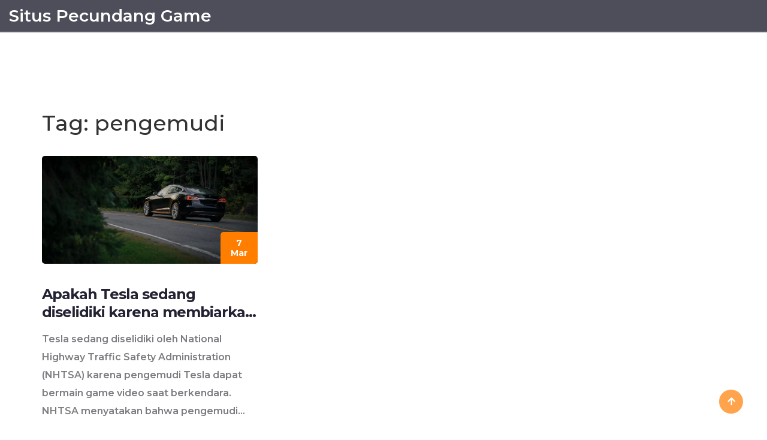

--- FILE ---
content_type: text/html; charset=UTF-8
request_url: https://the-looser-it-s-me.net/tag/pengemudi/
body_size: 2419
content:

<!DOCTYPE html>
<html lang="id" dir="ltr">

<head>
		<title>Tag: pengemudi</title>
	<meta charset="utf-8">
	<meta name="viewport" content="width=device-width, initial-scale=1">
	<meta name="robots" content="follow, index, max-snippet:-1, max-video-preview:-1, max-image-preview:large">
	<meta name="keywords" content="tesla,diselidiki,pengemudi,game video">
	<meta name="description" content="Tag: pengemudi">
	<meta property="og:title" content="Tag: pengemudi">
	<meta property="og:type" content="website">
	<meta property="og:website:modified_time" content="2023-03-07T19:32:41+00:00">
	<meta property="og:image" content="https://the-looser-it-s-me.net/uploads/2023/03/apakah-tesla-sedang-diselidiki-karena-membiarkan-pengemudi-bermain-game-video.webp">
	<meta property="og:url" content="https://the-looser-it-s-me.net/tag/pengemudi/">
	<meta property="og:locale" content="id_ID">
	<meta property="og:description" content="Tag: pengemudi">
	<meta property="og:site_name" content="Situs Pecundang Game">
	<meta name="twitter:title" content="Tag: pengemudi">
	<meta name="twitter:description" content="Tag: pengemudi">
	<meta name="twitter:image" content="https://the-looser-it-s-me.net/uploads/2023/03/apakah-tesla-sedang-diselidiki-karena-membiarkan-pengemudi-bermain-game-video.webp">
	<link rel="canonical" href="https://the-looser-it-s-me.net/tag/pengemudi/">

	<script type="application/ld+json">
{
    "@context": "https:\/\/schema.org",
    "@type": "CollectionPage",
    "name": "Tag: pengemudi",
    "url": "https:\/\/the-looser-it-s-me.net\/tag\/pengemudi\/",
    "keywords": "tesla,diselidiki,pengemudi,game video",
    "description": "Tag: pengemudi",
    "inLanguage": "id-ID",
    "publisher": {
        "@type": "Organization",
        "name": "Situs Pecundang Game",
        "url": "https:\/\/the-looser-it-s-me.net"
    },
    "hasPart": [
        {
            "@type": "BlogPosting",
            "@id": "https:\/\/the-looser-it-s-me.net\/apakah-tesla-sedang-diselidiki-karena-membiarkan-pengemudi-bermain-game-video",
            "headline": "Apakah Tesla sedang diselidiki karena membiarkan pengemudi bermain game video?",
            "name": "Apakah Tesla sedang diselidiki karena membiarkan pengemudi bermain game video?",
            "keywords": "tesla, diselidiki, pengemudi, game video",
            "description": "Tesla sedang diselidiki oleh National Highway Traffic Safety Administration (NHTSA) karena pengemudi Tesla dapat bermain game video saat berkendara. NHTSA menyatakan bahwa pengemudi Tesla dapat memainkan game video di layar dashboard, meskipun berpotensi membuatnya tidak fokus dengan situasi lalu lintas. Tesla telah mengakui bahwa fungsinya memang memungkinkan pengemudi untuk memainkan game, tetapi menyatakan bahwa pengemudi harus menggunakan fitur dengan hati-hati saat mengemudi. Tesla juga menyatakan bahwa mereka akan bekerja sama dengan NHTSA dalam penyelidikan ini.\n\nKesimpulannya, Tesla sedang diselidiki oleh NHTSA karena pengemudi dapat bermain game video saat berkendara. Tesla mengakui bahwa fiturnya memang memungkinkan pengemudi untuk memainkan game, tetapi mereka menyatakan bahwa pengemudi harus menggunakan fitur dengan hati-hati saat mengemudi. Tesla menyatakan bahwa mereka akan bekerja sama dengan NHTSA dalam menyelidiki kasus ini.",
            "inLanguage": "id-ID",
            "url": "https:\/\/the-looser-it-s-me.net\/apakah-tesla-sedang-diselidiki-karena-membiarkan-pengemudi-bermain-game-video",
            "datePublished": "2023-03-07T19:32:41+00:00",
            "dateModified": "2023-03-07T19:32:41+00:00",
            "commentCount": 0,
            "author": {
                "@type": "Person",
                "@id": "https:\/\/the-looser-it-s-me.net\/author\/fahri-setiawan\/",
                "url": "\/author\/fahri-setiawan\/",
                "name": "Fahri Setiawan"
            },
            "image": {
                "@type": "ImageObject",
                "@id": "\/uploads\/2023\/03\/apakah-tesla-sedang-diselidiki-karena-membiarkan-pengemudi-bermain-game-video.webp",
                "url": "\/uploads\/2023\/03\/apakah-tesla-sedang-diselidiki-karena-membiarkan-pengemudi-bermain-game-video.webp",
                "width": "1280",
                "height": "720"
            },
            "thumbnail": {
                "@type": "ImageObject",
                "@id": "\/uploads\/2023\/03\/thumbnail-apakah-tesla-sedang-diselidiki-karena-membiarkan-pengemudi-bermain-game-video.webp",
                "url": "\/uploads\/2023\/03\/thumbnail-apakah-tesla-sedang-diselidiki-karena-membiarkan-pengemudi-bermain-game-video.webp",
                "width": "640",
                "height": "480"
            }
        }
    ],
    "potentialAction": {
        "@type": "SearchAction",
        "target": {
            "@type": "EntryPoint",
            "urlTemplate": "https:\/\/the-looser-it-s-me.net\/search\/?s={search_term_string}"
        },
        "query-input": {
            "@type": "PropertyValueSpecification",
            "name": "search_term_string",
            "valueRequired": true
        }
    }
}
</script>
<script type="application/ld+json">
{
    "@context": "https:\/\/schema.org",
    "@type": "BreadcrumbList",
    "itemListElement": [
        {
            "@type": "ListItem",
            "position": 0,
            "item": {
                "@id": "https:\/\/the-looser-it-s-me.net\/",
                "name": "Home"
            }
        },
        {
            "@type": "ListItem",
            "position": 1,
            "item": {
                "@id": "https:\/\/the-looser-it-s-me.net\/tag\/pengemudi\/",
                "name": "pengemudi"
            }
        }
    ]
}
</script>

	<link rel="stylesheet" href="/css/bootstrap.min.css">
	<link rel="stylesheet" href="/css/font-awesome.css">
	<link rel="stylesheet" href="/css/fontello.css">
	<link rel="stylesheet" href="/css/owl.carousel.css">
	<link rel="stylesheet" href="/css/owl.theme.default.min.css">
	<link rel="stylesheet" href="/css/magnificpopup.css">
	<link rel="stylesheet" href="/css/style.css">

	
</head>

<body>
	

	<div class="body-overlay"></div>
	
	<header class="header">
		<div class="menu-full-width">
			<div class="logo-box">
								<div class="logo">
					<a href="/" title="logo">Situs Pecundang Game					</a>
				</div>
			</div>
			<div class="main-menu">
							</div>
		</div>
	</header>

	<main class="blog-area responsive-content area-padding custom-padding text-left">
		<div class="blog-fluid">
			<div class="container">
				
				<div class="top-content"><h1>Tag: pengemudi</h1></div>
				<div class="row service-box blog-box mb-50px">
										<div class="col-md-4 post-item">
						<div class="shared-service">
							<div class="shared__img">
																<img src="/uploads/2023/03/apakah-tesla-sedang-diselidiki-karena-membiarkan-pengemudi-bermain-game-video.webp" alt="Apakah Tesla sedang diselidiki karena membiarkan pengemudi bermain game video?">
																<div class="shared__date-item">
									<span> 7</span>
									<span>Mar</span>
								</div>
							</div>
							<div class="shared-content">
								<div class="shared-content-wrap">
									<div class="service__title">
										<h3 class="service__title-title">
											<a href="/apakah-tesla-sedang-diselidiki-karena-membiarkan-pengemudi-bermain-game-video">Apakah Tesla sedang diselidiki karena membiarkan pengemudi bermain game video?</a>
										</h3>
									</div>
									<div class="service__desc mb-35px">
										<p class="service__desc-desc"> Tesla sedang diselidiki oleh National Highway Traffic Safety Administration (NHTSA) karena pengemudi Tesla dapat bermain game video saat berkendara. NHTSA menyatakan bahwa pengemudi Tesla dapat memainkan game video di layar dashboard, meskipun berpotensi membuatnya tidak fokus dengan situasi lalu lintas. Tesla telah mengakui bahwa fungsinya memang memungkinkan pengemudi untuk memainkan game, tetapi menyatakan bahwa pengemudi harus menggunakan fitur dengan hati-hati saat mengemudi. Tesla juga menyatakan bahwa mereka akan bekerja sama dengan NHTSA dalam penyelidikan ini.

Kesimpulannya, Tesla sedang diselidiki oleh NHTSA karena pengemudi dapat bermain game video saat berkendara. Tesla mengakui bahwa fiturnya memang memungkinkan pengemudi untuk memainkan game, tetapi mereka menyatakan bahwa pengemudi harus menggunakan fitur dengan hati-hati saat mengemudi. Tesla menyatakan bahwa mereka akan bekerja sama dengan NHTSA dalam menyelidiki kasus ini.</p>
									</div>
								</div>
								<div class="service__more">
									<a href="/apakah-tesla-sedang-diselidiki-karena-membiarkan-pengemudi-bermain-game-video" class="service__more-btn"
										title="Apakah Tesla sedang diselidiki karena membiarkan pengemudi bermain game video?">
										baca selengkapnya <span class="fontello icon-angle-double-right"></span>
									</a>
								</div>
							</div>
						</div>
					</div>
									</div>
				
							</div>
		</div>
	</main>

	<footer class="footer-area theme-bg-dark">
		<div class="container">
			<div class="row">
				<div class="col-md-4">
					
										<div class="footer-links">
						<h3 class="footer-links-heading">Menu</h3>
						<ul class="links-list">
																					<li><a href="https://europesexescort.com/paris/">escort girls paris</a></li>
																					<li><a href="https://eurogirlsdating.com/paris/">escorte paris</a></li>
																					<li><a href="https://escorteparis.com/">escort girl paris</a></li>
													</ul>
					</div>
									</div>
				<div class="col-md-4">
									</div>
				<div class="col-md-4">
					<div class="copyright-shared">
						<p class="copy__desc">
							&copy; 2026. Hak cipta dilindungi.						</p>
					</div>
				</div>
			</div>
		</div>
	</footer>

	<div id="scroll-top">
		<i class="fas fa-arrow-up" title="Go top"></i>
	</div>

	<script src="/js/jquery.min.js"></script>
	<script src="/js/popper.min.js"></script>
	<script src="/js/bootstrap.min.js"></script>
	<script src="/js/owl.carousel.min.js"></script>
	<script src="/js/magnificpopup.js"></script>
	<script src="/js/main.js"></script>

	
<script defer src="https://static.cloudflareinsights.com/beacon.min.js/vcd15cbe7772f49c399c6a5babf22c1241717689176015" integrity="sha512-ZpsOmlRQV6y907TI0dKBHq9Md29nnaEIPlkf84rnaERnq6zvWvPUqr2ft8M1aS28oN72PdrCzSjY4U6VaAw1EQ==" data-cf-beacon='{"version":"2024.11.0","token":"5509f737585341948a5152bfeceb80df","r":1,"server_timing":{"name":{"cfCacheStatus":true,"cfEdge":true,"cfExtPri":true,"cfL4":true,"cfOrigin":true,"cfSpeedBrain":true},"location_startswith":null}}' crossorigin="anonymous"></script>
</body>

</html>

--- FILE ---
content_type: text/css; charset=utf-8
request_url: https://the-looser-it-s-me.net/css/style.css
body_size: 12175
content:

@import url("https://fonts.googleapis.com/css?family=Montserrat:100,100i,200,200i,300,300i,400,400i,500,500i,600,600i,700,700i,800,800i,900,900i");


.avivon-heading .get__btn,
.avivon-heading .avivon__btn,
.trusted-area .trusted-content .trusted__btn .trusted__btn-btn,
.comment__form form .submit__btn-btn,
.clta-area .shared-form-box .shared-form .form__btn {
    font-size: 16px;
    border: 2px solid #fff;
    display: inline-block;
    padding: 14px 28px;
    margin-top: 14px;
    white-space: nowrap;
    color: #fff;
    font-weight: 700;
    position: relative;
}

* {
    padding: 0;
    margin: 0;
    -webkit-box-sizing: border-box;
    box-sizing: border-box;
}

ul {
    padding: 0;
    margin: 0;
    list-style-type: none;
}

a:hover,
a:focus {
    text-decoration: none;
}

input:focus,
textarea {
    outline: none;
}

h1,
h2,
h3,
h4,
h5,
h6 {
    margin-top: 0;
}

p {
    margin: 0;
}

body {
    font-size: 18px;
    line-height: 28px;
    font-family: "Montserrat", sans-serif;
    -webkit-font-smoothing: antialiased;
}

::-webkit-input-placeholder {
    font-weight: 500;
    color: #7c7c82;
    font-size: 14px;
}

::-moz-placeholder {
    font-weight: 500;
    color: #7c7c82;
    font-size: 14px;
}

:-moz-placeholder {
    font-weight: 500;
    color: #7c7c82;
    font-size: 14px;
}

::-ms-input-placeholder {
    font-weight: 500;
    color: #7c7c82;
    font-size: 14px;
}

/*---------------- general styles ----------------*/
.area-padding {
    padding: 120px 0;
}

.area-padding.custom-padding {
    padding: 160px 0 120px 0;
}

@media screen and (max-width: 992px) {
    .area-padding.custom-padding {
        padding: 120px 0 100px 0;
    }
}

@media (max-width: 1440px) {
    .area-padding {
        padding: 100px 0;
    }
}

@media (max-width: 1366px) {
    .area-padding {
        padding: 90px 0;
    }
}

@media (max-width: 1280px) {
    .area-padding {
        padding: 85px 0;
    }
}

@media (max-width: 1199px) {
    .area-padding {
        padding: 80px 0;
    }
}

@media only screen and (min-width: 320px) and (max-width: 479px) {
    .area-padding {
        padding: 60px 0;
    }
}

.area-padding-2 {
    padding: 100px 0;
}

@media (max-width: 1366px) {
    .area-padding-2 {
        padding: 90px 0;
    }
}

@media (max-width: 1280px) {
    .area-padding-2 {
        padding: 85px 0;
    }
}

@media (max-width: 1199px) {
    .area-padding-2 {
        padding: 80px 0;
    }
}

@media only screen and (min-width: 320px) and (max-width: 479px) {
    .area-padding-2 {
        padding: 60px 0;
    }
}

.area-margin {
    margin: 120px 0;
}

@media (max-width: 1440px) {
    .area-margin {
        margin: 100px 0;
    }
}

@media (max-width: 1366px) {
    .area-margin {
        margin: 90px 0;
    }
}

@media (max-width: 1280px) {
    .area-margin {
        margin: 85px 0;
    }
}

@media (max-width: 1199px) {
    .area-margin {
        margin: 80px 0;
    }
}

@media only screen and (min-width: 320px) and (max-width: 479px) {
    .area-margin {
        margin: 60px 0;
    }
}

/*------------------------------------
       primary-padding
 -------------------------------------*/
.primary-padding {
    padding-bottom: 54px;
}

@media (max-width: 320px) {
    .primary-padding {
        padding-bottom: 40px;
    }
}

.primary-padding-2 {
    padding-bottom: 60px;
}

@media (max-width: 320px) {
    .primary-padding-2 {
        padding-bottom: 44px;
    }
}

.primary-padding-3 {
    padding-bottom: 52px;
}

@media (max-width: 320px) {
    .primary-padding-3 {
        padding-bottom: 38px;
    }
}

.avivon-pt {
    padding-top: 120px;
}

@media (max-width: 1440px) {
    .avivon-pt {
        padding-top: 100px;
    }
}

@media (max-width: 1366px) {
    .avivon-pt {
        padding-top: 90px;
    }
}

@media (max-width: 1280px) {
    .avivon-pt {
        padding-top: 85px;
    }
}

@media (max-width: 1199px) {
    .avivon-pt {
        padding-top: 80px;
    }
}

@media only screen and (min-width: 320px) and (max-width: 479px) {
    .avivon-pt {
        padding-top: 60px;
    }
}

.avivon-pb {
    padding-bottom: 120px;
}

@media (max-width: 1440px) {
    .avivon-pb {
        padding-bottom: 100px;
    }
}

@media (max-width: 1366px) {
    .avivon-pb {
        padding-bottom: 90px;
    }
}

@media (max-width: 1280px) {
    .avivon-pb {
        padding-bottom: 85px;
    }
}

@media (max-width: 1199px) {
    .avivon-pb {
        padding-bottom: 80px;
    }
}

@media only screen and (min-width: 320px) and (max-width: 479px) {
    .avivon-pb {
        padding-bottom: 60px;
    }
}

.avivon-mt {
    margin-top: 120px;
}

@media (max-width: 1440px) {
    .avivon-mt {
        margin-top: 100px;
    }
}

@media (max-width: 1366px) {
    .avivon-mt {
        margin-top: 90px;
    }
}

@media (max-width: 1280px) {
    .avivon-mt {
        margin-top: 85px;
    }
}

@media (max-width: 1199px) {
    .avivon-mt {
        margin-top: 80px;
    }
}

@media only screen and (min-width: 320px) and (max-width: 479px) {
    .avivon-mt {
        margin-top: 60px;
    }
}

.avivon-mb {
    margin-bottom: 120px;
}

@media (max-width: 1440px) {
    .avivon-mb {
        margin-bottom: 100px;
    }
}

@media (max-width: 1366px) {
    .avivon-mb {
        margin-bottom: 90px;
    }
}

@media (max-width: 1280px) {
    .avivon-mb {
        margin-bottom: 85px;
    }
}

@media (max-width: 1199px) {
    .avivon-mb {
        margin-bottom: 80px;
    }
}

@media only screen and (min-width: 320px) and (max-width: 479px) {
    .avivon-mb {
        margin-bottom: 60px;
    }
}

.avivon-pt-0 {
    padding-top: 0;
}

.avivon-pb-0 {
    padding-bottom: 0;
}

.avivon-mt-0 {
    margin-top: 0;
}

.avivon-mb-0 {
    margin-bottom: 0;
}

.heading-mt {
    margin-top: 60px;
}

.heading-mb {
    margin-bottom: 60px;
}

/*----- single padding-top ----------*/
.pt-10px {
    padding-top: 10px;
}

.pt-20px {
    padding-top: 20px;
}

.pt-25px {
    padding-top: 25px;
}

.pt-30px {
    padding-top: 30px;
}

.pt-35px {
    padding-top: 35px;
}

.pt-40px {
    padding-top: 40px;
}

.pt-50px {
    padding-top: 50px;
}

.pt-60px {
    padding-top: 60px;
}

.pt-70px {
    padding-top: 70px;
}

.pt-80px {
    padding-top: 80px;
}

/*----- single padding-bottom ----------*/
.pb-10px {
    padding-bottom: 10px;
}

.pb-20px {
    padding-bottom: 20px;
}

.pb-25px {
    padding-bottom: 25px;
}

.pb-30px {
    padding-bottom: 30px;
}

.pb-35px {
    padding-bottom: 35px;
}

.pb-40px {
    padding-bottom: 40px;
}

.pb-50px {
    padding-bottom: 50px;
}

.pb-60px {
    padding-bottom: 60px;
}

.pb-70px {
    padding-bottom: 70px;
}

.pb-80px {
    padding-bottom: 80px;
}

/*----- single padding top bottom 0px----------*/
.pt-0 {
    padding-top: 0;
}

.pb-0 {
    padding-bottom: 0;
}

/*----- single margin-top ----------*/
.mt-10px {
    margin-top: 10px;
}

.mt-15px {
    margin-top: 15px;
}

.mt-20px {
    margin-top: 20px;
}

.mt-25px {
    margin-top: 25px;
}

.mt-30px {
    margin-top: 30px;
}

.mt-35px {
    margin-top: 35px;
}

.mt-40px {
    margin-top: 40px;
}

.mt-45px {
    margin-top: 45px;
}

.mt-50px {
    margin-top: 50px;
}

.mt-55px {
    margin-top: 55px;
}

.mt-60px {
    margin-top: 60px;
}

.mt-65px {
    margin-top: 65px;
}

.mt-70px {
    margin-top: 70px;
}

.mt-80px {
    margin-top: 80px;
}

.mt-90px {
    margin-top: 90px;
}

.mt-100px {
    margin-top: 100px;
}

.mt-110px {
    margin-top: 110px;
}

.mt-120px {
    margin-top: 120px;
}

/*----- single margin-bottom ----------*/
.mb-10px {
    margin-bottom: 10px;
}

.mb-15px {
    margin-bottom: 15px;
}

.mb-20px {
    margin-bottom: 20px;
}

.mb-25px {
    margin-bottom: 25px;
}

.mb-27px {
    margin-bottom: 27px;
}

.mb-30px {
    margin-bottom: 30px;
}

.mb-33px {
    margin-bottom: 33px;
}

.mb-35px {
    margin-bottom: 35px;
}

.mb-40px {
    margin-bottom: 40px;
}

.mb-45px {
    margin-bottom: 45px;
}

.mb-50px {
    margin-bottom: 50px;
}

.mb-53px {
    margin-bottom: 53px;
}

.mb-55px {
    margin-bottom: 55px;
}

.mb-60px {
    margin-bottom: 60px;
}

.mb-65px {
    margin-bottom: 65px;
}

.mb-70px {
    margin-bottom: 70px;
}

.mb-80px {
    margin-bottom: 80px;
}

.mb-90px {
    margin-bottom: 90px;
}

.mb-100px {
    margin-bottom: 100px;
}

.mb-110px {
    margin-bottom: 110px;
}

.mb-120px {
    margin-bottom: 120px;
}

/*============== margin-right ==============*/
.margin-right-15px {
    margin-right: 15px;
}

.margin-left-15px {
    margin-left: 15px;
}

.margin-rl-15px {
    margin-right: 15px;
    margin-left: 15px;
}

.section-pt {
    padding-top: 115px;
}

@media (max-width: 1440px) {
    .section-pt {
        padding-top: 94px;
    }
}

@media (max-width: 1366px) {
    .section-pt {
        padding-top: 84px;
    }
}

@media (max-width: 1280px) {
    .section-pt {
        padding-top: 79px;
    }
}

@media (max-width: 1199px) {
    .section-pt {
        padding-top: 72px;
    }
}

@media only screen and (min-width: 320px) and (max-width: 479px) {
    .section-pt {
        padding-top: 55px;
    }
}

.section-pb {
    padding-bottom: 115px;
}

@media (max-width: 1440px) {
    .section-pb {
        padding-bottom: 94px;
    }
}

@media (max-width: 1366px) {
    .section-pb {
        padding-bottom: 84px;
    }
}

@media (max-width: 1280px) {
    .section-pb {
        padding-bottom: 79px;
    }
}

@media (max-width: 1199px) {
    .section-pb {
        padding-bottom: 72px;
    }
}

@media only screen and (min-width: 320px) and (max-width: 479px) {
    .section-pb {
        padding-bottom: 55px;
    }
}

.no-padding-tb {
    padding-top: 0;
    padding-bottom: 0;
}

.no-padding-lr {
    padding-left: 0;
    padding-right: 0;
}

.no-margin-tb {
    margin-top: 0;
    margin-bottom: 0;
}

.no-margin-lr {
    margin-left: 0;
    margin-right: 0;
}

/*----- General theme-bg ----------*/
.theme-bg-gray {
    background-color: #f5f5f5;
}

.theme-bg-dark {
    background-color: #222232;
}

.theme-bg-main {
    background-color: #ff7e00;
}

.theme-bg-light {
    background-color: #fff;
}

.theme-btp {
    border-top: 1px solid #ebebeb;
}

.theme-btb {
    border-bottom: 1px solid #ebebeb;
}

.theme-btb-2px {
    border-bottom: 2px solid #ebebeb;
}

.theme-bfr:before,
.theme-afr:after {
    display: none;
}

/*============ body-overlay ===============*/
.body-overlay {
    position: fixed;
    width: 100%;
    height: 100%;
    top: 0;
    right: 0;
    bottom: 0;
    left: 0;
    background-color: #000;
    z-index: 11;
    opacity: 0;
    visibility: hidden;
    -webkit-transition: all 0.5s;
    transition: all 0.5s;
}

.body-overlay.active {
    visibility: visible;
    opacity: .9;
}

/*============ body-overlay ===============*/
.offcanvas-menu {
    position: fixed;
    top: 0;
    left: 0;
    width: 320px;
    height: 100%;
    background-color: #fff;
    overflow-x: hidden;
    padding: 40px 30px;
    z-index: 12;
    -webkit-transform: translateX(-100%);
    transform: translateX(-100%);
    -webkit-transition: all 0.5s;
    transition: all 0.5s;
}

.offcanvas-menu .menu__close {
    display: inline-block;
    text-align: right;
    width: 22px;
    height: 22px;
    cursor: pointer;
    position: absolute;
    top: 30px;
    right: 30px;
}

.offcanvas-menu .menu__close:after {
    position: absolute;
    content: '';
    height: 2px;
    width: 100%;
    top: 10px;
    left: 0;
    background-color: #b5b5c3;
    -webkit-transform: rotate(43deg);
    transform: rotate(43deg);
    -webkit-transition: all 0.2s;
    transition: all 0.2s;
}

.offcanvas-menu .menu__close:before {
    position: absolute;
    content: '';
    height: 2px;
    width: 100%;
    top: 10px;
    left: 0;
    background-color: #b5b5c3;
    -webkit-transform: rotate(-43deg);
    transform: rotate(-43deg);
    -webkit-transition: all 0.3s;
    transition: all 0.3s;
}

.offcanvas-menu .menu__close:hover:after,
.offcanvas-menu .menu__close:hover:before {
    -webkit-transform: rotate(0deg);
    transform: rotate(0deg);
}

.offcanvas-menu .off__menu {
    margin-top: 70px;
}

.offcanvas-menu .off__menu li {
    padding-bottom: 15px;
}

.offcanvas-menu .off__menu li a {
    display: inline-block;
    color: #616d74;
    font-weight: 600;
    position: relative;
    -webkit-transition: all 0.3s;
    transition: all 0.3s;
}

.offcanvas-menu .off__menu li a:after {
    position: absolute;
    content: '';
    width: 0;
    height: 1px;
    bottom: 4px;
    left: 0;
    background-color: #616d74;
    -webkit-transition: all 0.3s;
    transition: all 0.3s;
}

.offcanvas-menu .off__menu li a:hover {
    color: #ff7e00;
}

.offcanvas-menu .off__menu li a:hover:after {
    width: 100%;
    background-color: #ff7e00;
}

.offcanvas-menu .off__menu li.menu__title-only {
    font-size: 22px;
    font-weight: 600;
    color: #222232;
    border-bottom: 1px solid #ccccd1;
    margin-top: 25px;
    margin-bottom: 14px;
    padding-bottom: 4px;
    position: relative;
}

.offcanvas-menu .off__menu li.menu__title-only i {
    position: absolute;
    top: 3px;
    padding-left: 10px;
}

.offcanvas-menu.active {
    -webkit-transform: translateX(0);
    transform: translateX(0);
}

/*------------------------------------
        header
 -------------------------------------*/

.header {
    background-color: #4e4e5b;
    z-index: 10;
    position: fixed;
    top: 0;
    left: 0;
    width: 100%;
  	padding: 0 15px;
}

.header .menu-full-width {
	display: flex;
  	justify-content: space-between;
  	align-items: center;
  	flex-wrap: wrap;
}

.header .menu-full-width .logo-box {
    padding: 10px 0 10px 0;
    position: relative;
}

@media (max-width: 991px) {
   .header .menu-full-width .logo-box {
        width: 100%;
     	padding: 10px 35px 10px 0;
   }
}

.logo a {
    font-weight: 600;
    font-size: 28px;
    color: #fff;
    line-height: 1.2;
    margin: 0;
}

.logo a img {
	width: 300px;
  	max-width: 100%;
  	height: auto;
}

.header .menu-full-width .main-menu .logo-right-button .lang-dropdown:after {
    display: none;
}

.header .menu-full-width .logo-box .site-open {
    width: 40px;
    cursor: pointer;
    border-radius: 5px;
    border: 1px solid #ffefe0;
    padding: 8px 6px;
    position: absolute;
    top: 50%;
    right: 0;
  	transform: translateY(-50%);
    display: none;
}

@media screen and (max-width: 991px) {
    .header .menu-full-width .logo-box .site-open {
        display: block;
    }
}

.header .menu-full-width .logo-box .site-open .open__only {
    width: 25px;
    margin-left: auto;
    margin-right: auto;
    height: 2px;
    background-color: #ffefe0;
    display: block;
}

.header .menu-full-width .logo-box .site-open .open__only:nth-child(1),
.header .menu-full-width .logo-box .site-open .open__only:nth-child(2) {
    margin-bottom: 5px;
}


.header .menu-full-width .main-menu .menu__wrapper {
    float: left;
    padding-left: 60px;
}

@media (max-width: 1440px) {
    .header .menu-full-width .main-menu .menu__wrapper {
        padding-left: 40px;
    }
}

@media screen and (max-width: 991px) {
    .header .menu-full-width .main-menu .menu__wrapper {
        display: none;
    }
}


.header .menu-full-width .main-menu .menu__wrapper ul li {
    display: inline-block;
    margin-right: 45px;
    position: relative;
}

@media (max-width: 1440px) {
    .header .menu-full-width .main-menu .menu__wrapper ul li {
        margin-right: 20px;
    }
}

@media (max-width: 1240px) {
    .header .menu-full-width .main-menu .menu__wrapper ul li {
        margin-right: 20px;
    }
}

.header .menu-full-width .main-menu .menu__wrapper ul li a {
    color: #fff;
    -webkit-transition: all 0.3s;
    transition: all 0.3s;
    font-size: 16px;
    font-weight: 700;
    padding: 45px 0px 43px 0;
    display: block;
    position: relative;
}

.header .menu-full-width .main-menu .menu__wrapper ul li a:after {
    position: absolute;
    content: '';
    width: 0;
    height: 1px;
    bottom: 47px;
    left: 0;
    background-color: #fff;
    -webkit-transition: all 0.3s;
    transition: all 0.3s;
}

.header .menu-full-width .main-menu .menu__wrapper ul li a:hover:after {
    width: 100%;
}

.header .menu-full-width .main-menu .menu__wrapper ul li:last-child {
    margin-right: 0;
}

.header .menu-full-width .main-menu .menu__wrapper ul li .main__dropdown-menu {
    position: absolute;
    top: 115px;
    left: 0;
    width: 220px;
    background-color: #fff;
    -webkit-transition: all 0.3s;
    transition: all 0.3s;
    border-radius: 5px;
    padding: 30px 40px;
    opacity: 0;
    visibility: hidden;
    -webkit-box-shadow: 0 0 40px rgba(82, 85, 90, 0.2);
    box-shadow: 0 0 40px rgba(82, 85, 90, 0.2);
}

.header .menu-full-width .main-menu .menu__wrapper ul li .main__dropdown-menu ul li {
    margin-right: 0;
    margin-bottom: 20px;
}

.header .menu-full-width .main-menu .menu__wrapper ul li .main__dropdown-menu ul li a {
    color: #222232;
    font-weight: 600;
    display: block;
    position: relative;
    padding: 0;
}

.header .menu-full-width .main-menu .menu__wrapper ul li .main__dropdown-menu ul li a:after {
    position: absolute;
    content: '';
    width: 0;
    height: 1px;
    bottom: 5px;
    left: 0;
    background-color: #000;
    -webkit-transition: all 0.3s;
    transition: all 0.3s;
}

.header .menu-full-width .main-menu .menu__wrapper ul li .main__dropdown-menu ul li a:hover {
    color: #ff7e00;
}

.header .menu-full-width .main-menu .menu__wrapper ul li .main__dropdown-menu ul li a:hover:after {
    width: 100%;
    background-color: #ff7e00;
}

.header .menu-full-width .main-menu .menu__wrapper ul li .main__dropdown-menu ul li:last-child {
    margin-bottom: 0;
}

.header .menu-full-width .main-menu .menu__wrapper ul li:hover .main__dropdown-menu {
    top: 95px;
    opacity: 1;
    visibility: visible;
    -webkit-transition: all 0.3s;
    transition: all 0.3s;
}

.header .menu-full-width .main-menu .logo-right-button {
    float: right;
}

@media only screen and (min-width: 320px) and (max-width: 479px) {
    .header .menu-full-width .main-menu .logo-right-button {
        display: none;
    }
}

.header .menu-full-width .main-menu .logo-right-button .lang-dropdown {
    float: left;
    position: relative;
    padding-right: 60px;
}

@media (max-width: 1440px) {
    .header .menu-full-width .main-menu .logo-right-button .lang-dropdown {
        padding-right: 40px;
    }
}

@media only screen and (max-width: 1198px) and (min-width: 320px) {
    .header .menu-full-width .main-menu .logo-right-button .lang-dropdown {
        padding-left: 40px;
    }
}

@media (max-width: 1024px) {
    .header .menu-full-width .main-menu .logo-right-button .lang-dropdown {
        padding-left: 0;
        padding-right: 19px;
    }
}

@media only screen and (min-width: 768px) and (max-width: 991px) {
    .header .menu-full-width .main-menu .logo-right-button .lang-dropdown {
        padding-left: 0;
        padding-right: 0;
    }
}

@media only screen and (min-width: 480px) and (max-width: 767px) {
    .header .menu-full-width .main-menu .logo-right-button .lang-dropdown {
        padding-left: 0;
        padding-right: 0;
    }
}

@media only screen and (min-width: 320px) and (max-width: 479px) {
    .header .menu-full-width .main-menu .logo-right-button .lang-dropdown {
        padding-left: 0;
        padding-right: 0;
    }
}

.header .menu-full-width .main-menu .logo-right-button .lang-dropdown:after {
    position: absolute;
    content: '';
    top: 0;
    right: 0;
    width: 2px;
    height: 100%;
    background-color: #fff;
    opacity: .1;
}

@media only screen and (max-width: 1198px) and (min-width: 320px) {
    .header .menu-full-width .main-menu .logo-right-button .lang-dropdown:after {
        display: none;
    }
}

.header .menu-full-width .main-menu .logo-right-button .lang-dropdown ul li {
    display: inline-block;
    position: relative;
}

.header .menu-full-width .main-menu .logo-right-button .lang-dropdown ul li a {
    color: #fff;
    font-weight: 700;
    font-size: 16px;
    padding: 45px 0 39px 0;
    display: block;
}

.header .menu-full-width .main-menu .logo-right-button .lang-dropdown ul li a img {
    width: 30px;
    height: 30px;
    border-radius: 50%;
    margin-right: 3px;
}

.header .menu-full-width .main-menu .logo-right-button .lang-dropdown ul li a i {
    padding-left: 1px;
    font-size: 12px;
}

.header .menu-full-width .main-menu .logo-right-button .lang-dropdown ul li .lang-drop-item {
    position: absolute;
    width: 160px;
    top: 115px;
    left: 0;
    background-color: #fff;
    padding: 5px 0;
    opacity: 0;
    visibility: hidden;
    border-radius: 5px;
    -webkit-transition: all 0.3s;
    transition: all 0.3s;
    -webkit-box-shadow: 0 0 40px rgba(82, 85, 90, 0.2);
    box-shadow: 0 0 40px rgba(82, 85, 90, 0.2);
}

.header .menu-full-width .main-menu .logo-right-button .lang-dropdown ul li .lang-drop-item a {
    display: block;
    color: #222232;
    padding: 10px 15px;
    -webkit-transition: all 0.3s;
    transition: all 0.3s;
    font-weight: 600;
    letter-spacing: 0.1px;
}

.header .menu-full-width .main-menu .logo-right-button .lang-dropdown ul li .lang-drop-item a img {
    margin-right: 10px;
}

.header .menu-full-width .main-menu .logo-right-button .lang-dropdown ul li .lang-drop-item a:hover {
    color: #ff7e00;
}

@media (max-width: 1024px) {
    .header .menu-full-width .main-menu .logo-right-button .lang-dropdown ul li .lang-drop-item {
        left: -46px;
    }
}

@media only screen and (min-width: 768px) and (max-width: 991px) {
    .header .menu-full-width .main-menu .logo-right-button .lang-dropdown ul li .lang-drop-item {
        left: -50px;
    }
}

@media only screen and (min-width: 480px) and (max-width: 767px) {
    .header .menu-full-width .main-menu .logo-right-button .lang-dropdown ul li .lang-drop-item {
        left: -50px;
    }
}

.header .menu-full-width .main-menu .logo-right-button .lang-dropdown ul li:hover .lang-drop-item {
    top: 95px;
    opacity: 1;
    visibility: visible;
    -webkit-transition: all 0.3s;
    transition: all 0.3s;
}

.header .menu-full-width .main-menu .logo-right-button .contact-para {
    float: left;
    padding: 45px 45px 40px 60px;
    color: #fff;
    position: relative;
}

@media (max-width: 1440px) {
    .header .menu-full-width .main-menu .logo-right-button .contact-para {
        padding: 45px 40px 40px 40px;
    }
}

@media only screen and (max-width: 1198px) and (min-width: 320px) {
    .header .menu-full-width .main-menu .logo-right-button .contact-para {
        display: none;
    }
}

.header .menu-full-width .main-menu .logo-right-button .contact-para p {
    font-size: 22px;
    font-weight: 700;
}

@media (max-width: 1240px) {
    .header .menu-full-width .main-menu .logo-right-button .contact-para p {
        font-size: 16px;
    }
}

.header .menu-full-width .main-menu .logo-right-button .contact-para .phone-call {
    position: absolute;
    font-size: 60px;
    color: #616d74;
    top: 44px;
    right: 34px;
    -webkit-transform: rotate(-90deg);
    transform: rotate(-90deg);
    z-index: -1;
}

@media (max-width: 1440px) {
    .header .menu-full-width .main-menu .logo-right-button .contact-para .phone-call {
        right: 28px;
    }
}

.header:after {
    position: absolute;
    content: '';
    bottom: 0;
    left: 0;
    width: 100%;
    height: 2px;
    background-color: #fff;
    opacity: .1;
}

.header.active {
    background-color: #222232;
    -webkit-transition: all 0.7s;
    transition: all 0.7s;
}

/*------------------------------------
       menu--area
 -------------------------------------*/
.menu--area .menu-full-width .logo-box {
    padding-left: 0;
    padding-right: 0;
}

@media only screen and (min-width: 768px) and (max-width: 991px) {
    .menu--area .menu-full-width .logo-box {
        float: none;
    }
}

@media only screen and (min-width: 480px) and (max-width: 767px) {
    .menu--area .menu-full-width .logo-box {
        float: none;
    }
}

@media only screen and (min-width: 320px) and (max-width: 479px) {
    .menu--area .menu-full-width .logo-box {
        float: none;
    }
}

.menu--area .menu-full-width .logo-box:after {
    display: none;
}

.menu--area .menu-full-width .main-menu .menu__wrapper {
    float: right;
    padding-left: 0;
}

@media (max-width: 1690px) {
    .menu--area .menu-full-width .main-menu .menu__wrapper {
        padding-left: 0;
    }
}

.menu--area:after {
    display: none;
}

/*------------------------------------
       avivon-heading
 -------------------------------------*/
.avivon-heading .avivon__title {
    font-size: 40px;
    color: #222232;
    font-weight: 700;
    position: relative;
    display: inline-block;
    padding-top: 30px;
    line-height: 46px;
    letter-spacing: -1px;
    margin-bottom: 0;
    margin-top: 0;
}

@media (max-width: 1199px) {
    .avivon-heading .avivon__title {
        font-size: 38px;
    }
}

@media (max-width: 390px) {
    .avivon-heading .avivon__title {
        font-size: 36px;
        line-height: 43px;
    }
}

@media (max-width: 320px) {
    .avivon-heading .avivon__title {
        font-size: 30px;
        line-height: 40px;
    }
}

.avivon-heading .avivon__title:after {
    position: absolute;
    content: '';
    left: -5px;
    border-left: 8px solid transparent;
    border-right: 8px solid transparent;
    border-bottom: 8px solid #ff7e00;
    top: -2px;
    -webkit-transform: rotate(-45deg);
    transform: rotate(-45deg);
}

@media (max-width: 400px) {
    .avivon-heading .second__title:after {
        left: 62px;
    }
}

@media (max-width: 360px) {
    .avivon-heading .second__title:after {
        left: 52px;
    }
}

@media (max-width: 320px) {
    .avivon-heading .second__title:after {
        left: 50px;
    }
}

@media only screen and (min-width: 768px) and (max-width: 991px) {
    .avivon-heading .third__title br {
        display: none;
    }
}

@media only screen and (min-width: 480px) and (max-width: 767px) {
    .avivon-heading .third__title br {
        display: none;
    }
}

@media only screen and (min-width: 320px) and (max-width: 479px) {
    .avivon-heading .third__title br {
        display: none;
    }
}

@media only screen and (min-width: 768px) and (max-width: 991px) {
    .avivon-heading .third__title:after {
        left: 23px;
    }
}

@media (max-width: 750px) {
    .avivon-heading .third__title:after {
        left: 17px;
    }
}

@media (max-width: 736px) {
    .avivon-heading .third__title:after {
        left: 8px;
    }
}

@media (max-width: 720px) {
    .avivon-heading .third__title:after {
        left: 0;
    }
}

@media only screen and (min-width: 480px) and (max-width: 767px) {
    .avivon-heading .third__title:after {
        left: 23px;
    }
}

@media (max-width: 640px) {
    .avivon-heading .third__title:after {
        left: 0;
    }
}

@media (max-width: 600px) {
    .avivon-heading .third__title:after {
        left: 5px;
    }
}

@media (max-width: 575px) {
    .avivon-heading .third__title:after {
        left: 38px;
    }
}

@media (max-width: 540px) {
    .avivon-heading .third__title:after {
        left: 23px;
    }
}

@media (max-width: 480px) {
    .avivon-heading .third__title:after {
        left: -5px;
    }
}

@media (max-width: 425px) {
    .avivon-heading .third__title:after {
        left: 80px;
    }
}

@media (max-width: 400px) {
    .avivon-heading .third__title:after {
        left: 67px;
    }
}

@media (max-width: 320px) {
    .avivon-heading .third__title:after {
        left: 57px;
    }
}

@media (max-width: 400px) {
    .avivon-heading .fourth__title:after {
        left: 99px;
    }
}

@media (max-width: 375px) {
    .avivon-heading .fourth__title:after {
        left: 97px;
    }
}

@media (max-width: 320px) {
    .avivon-heading .fourth__title:after {
        left: -5px;
    }
}

@media (max-width: 575px) {
    .avivon-heading .eight__title:after {
        left: 78px;
    }
}

@media (max-width: 540px) {
    .avivon-heading .eight__title:after {
        left: 60px;
    }
}

@media (max-width: 480px) {
    .avivon-heading .eight__title:after {
        left: 30px;
    }
}

@media (max-width: 425px) {
    .avivon-heading .eight__title:after {
        left: 4px;
    }
}

@media (max-width: 400px) {
    .avivon-heading .eight__title:after {
        left: 8px;
    }
}

@media (max-width: 375px) {
    .avivon-heading .eight__title:after {
        left: 6px;
    }
}

.avivon-heading .avivon__desc {
    font-size: 16px;
    color: #7c7c82;
    font-weight: 600;
    line-height: 30px;
}

.avivon-heading .get__btn {
    color: #222232;
    border-color: #222232;
    border-radius: 8px;
    -webkit-transition: all 0.3s;
    transition: all 0.3s;
}

.avivon-heading .get__btn span {
    padding-left: 12px;
}

.avivon-heading .get__btn span:before {
    font-size: 16px;
}

.avivon-heading .get__btn:hover {
    background-color: #ff7e00;
    border-color: #ff7e00;
    color: #fff;
}

.avivon-heading .avivon__btn {
    background-color: #222232;
    border-color: #222232;
    border-radius: 8px;
    -webkit-transition: all 0.3s;
    transition: all 0.3s;
}

.avivon-heading .avivon__btn span {
    padding-left: 12px;
}

.avivon-heading .avivon__btn span:before {
    font-size: 16px;
}

.avivon-heading .avivon__btn:hover {
    background-color: #ff7e00;
    border-color: #ff7e00;
}

.avivon-heading .avivon__list li {
    display: block;
    font-size: 16px;
    color: #7c7c82;
    font-weight: 600;
    padding-bottom: 10px;
    padding-left: 25px;
    position: relative;
}

.avivon-heading .avivon__list li i {
    position: absolute;
    top: 7px;
    left: 0;
    color: #ff7e00;
    font-size: 14px;
}

.avivon-heading .avivon__list li:last-child {
    padding-bottom: 0;
}

/*------------------------------------
        client-logo
 -------------------------------------*/
.client-logo-area .client-logo-box {
    padding-left: 25px;
    margin-right: 1px;
    margin-left: 1px;
}

@media (max-width: 425px) {
    .client-logo-area .client-logo-box {
        padding-left: 0;
    }
}

.client-logo-area .client-logo-box .client-logo .client-logo-item {
    opacity: .30;
    -webkit-transition: all 0.3s;
    transition: all 0.3s;
}

.client-logo-area .client-logo-box .client-logo .client-logo-item .client__logo-brand {
    width: auto;
}

.client-logo-area .client-logo-box .client-logo .client-logo-item:hover {
    opacity: 1;
}

/*------------------------------------
        choose-area
 -------------------------------------*/
.choose-area {
    position: relative;
    z-index: 1;
}

.choose-area .choose-box .choose-popup {
    position: relative;
}

.choose-area .choose-box .choose-popup img {
    width: 100%;
    border-radius: 5px;
}

.choose-area .choose-box .choose-popup .video-play-btn {
    position: absolute;
    right: 0;
    bottom: 0;
    width: 140px;
    height: 122px;
    line-height: 122px;
    background-color: #ff7e00;
    border-radius: 5px 0 5px 0;
    color: #fff;
    font-size: 30px;
}

@media only screen and (min-width: 768px) and (max-width: 991px) {
    .choose-area .choose-box .choose-popup .video-play-btn {
        width: 90px;
        height: 90px;
        line-height: 90px;
    }
}

@media only screen and (min-width: 480px) and (max-width: 767px) {
    .choose-area .choose-box .choose-popup .video-play-btn {
        width: 90px;
        height: 90px;
        line-height: 90px;
    }
}

@media only screen and (min-width: 320px) and (max-width: 479px) {
    .choose-area .choose-box .choose-popup .video-play-btn {
        width: 60px;
        height: 60px;
        line-height: 60px;
        font-size: 22px;
    }
}

.choose-area .choose-box .choose-popup .video-play-btn span:before {
    font-size: 30px;
}

@media only screen and (min-width: 480px) and (max-width: 767px) {
    .choose-area .choose-popup-box.mb-60px {
        margin-bottom: 40px;
    }
}

@media only screen and (min-width: 320px) and (max-width: 479px) {
    .choose-area .choose-popup-box.mb-60px {
        margin-bottom: 40px;
    }
}

.choose-area .choose-content .choose-same {
    background-color: #fff;
    padding: 92px 50px 81px 50px;
    border: 1px solid #ccccd1;
    border-radius: 5px;
    -webkit-transition: all 0.3s;
    transition: all 0.3s;
}

@media (max-width: 1199px) {
    .choose-area .choose-content .choose-same {
        padding: 70px 25px 60px 25px;
    }
}

@media only screen and (min-width: 768px) and (max-width: 991px) {
    .choose-area .choose-content .choose-same {
        margin-bottom: 40px;
    }
}

@media only screen and (min-width: 480px) and (max-width: 767px) {
    .choose-area .choose-content .choose-same {
        margin-bottom: 40px;
    }
}

@media only screen and (min-width: 320px) and (max-width: 479px) {
    .choose-area .choose-content .choose-same {
        margin-bottom: 40px;
    }
}

.choose-area .choose-content .choose-same .choose__icon {
    color: #ff7e00;
    margin-top: 16px;
    padding-bottom: 36px;
}

.choose-area .choose-content .choose-same .choose__title h3 {
    font-size: 24px;
    font-weight: 700;
    color: #222232;
    margin: 0;
    line-height: 34px;
    -webkit-transition: all 0.3s;
    transition: all 0.3s;
}

.choose-area .choose-content .choose-same .choose__title h3:hover {
    color: #ff7e00;
}

.choose-area .choose-content .choose-same:hover {
    -webkit-box-shadow: 0 0 40px rgba(82, 85, 90, 0.1);
    box-shadow: 0 0 40px rgba(82, 85, 90, 0.1);
}

.choose-area:after {
    position: absolute;
    content: '';
    width: 100%;
    height: 708px;
    bottom: 0;
    left: 0;
    background-color: #f5f5f5;
    z-index: -1;
}

@media (max-width: 1440px) {
    .choose-area:after {
        height: 689px;
    }
}

@media (max-width: 1366px) {
    .choose-area:after {
        height: 679px;
    }
}

@media (max-width: 1280px) {
    .choose-area:after {
        height: 674px;
    }
}

@media (max-width: 1199px) {
    .choose-area:after {
        height: 626px;
    }
}

@media only screen and (min-width: 768px) and (max-width: 991px) {
    .choose-area:after {
        height: 1096px;
    }
}

@media only screen and (min-width: 480px) and (max-width: 767px) {
    .choose-area:after {
        height: 1076px;
    }
}

@media (max-width: 720px) {
    .choose-area:after {
        height: 1178px;
    }
}

@media only screen and (min-width: 320px) and (max-width: 479px) {
    .choose-area:after {
        height: 1148px;
    }
}

@media (max-width: 425px) {
    .choose-area:after {
        height: 1230px;
    }
}

@media (max-width: 400px) {
    .choose-area:after {
        height: 1230px;
    }
}

@media (max-width: 320px) {
    .choose-area:after {
        height: 1331px;
    }
}

/*============ responsive-content ===============*/
@media only screen and (min-width: 768px) and (max-width: 991px) {

    .responsive-content .choose-same.rpl-content,
    .responsive-content .team-content .team-same.rpl-content,
    .responsive-content .service-box .shared-service.rpl-content,
    .responsive-content .funfact-shared.rpl-content,
    .responsive-content .case-list .office-list-item.rpl-content {
        margin-bottom: 0;
    }
}

@media only screen and (min-width: 480px) and (max-width: 767px) {

    .responsive-content .choose-same.rpl-content,
    .responsive-content .team-content .team-same.rpl-content,
    .responsive-content .service-box .shared-service.rpl-content,
    .responsive-content .funfact-shared.rpl-content,
    .responsive-content .case-list .office-list-item.rpl-content {
        margin-bottom: 0;
    }
}

@media only screen and (min-width: 320px) and (max-width: 479px) {

    .responsive-content .choose-same.rpl-content,
    .responsive-content .team-content .team-same.rpl-content,
    .responsive-content .service-box .shared-service.rpl-content,
    .responsive-content .funfact-shared.rpl-content,
    .responsive-content .case-list .office-list-item.rpl-content {
        margin-bottom: 0;
    }
}

@media (max-width: 425px) {
    .responsive-content .sert__title.mb-50px {
        margin-bottom: 44px;
    }
}

@media (max-width: 425px) {
    .responsive-content .avivon__desc.mb-40px.mt-45px {
        margin: 28px 0 28px 0;
    }
}

@media only screen and (min-width: 320px) and (max-width: 479px) {
    .responsive-content .inspire-desc.mt-35px {
        margin-top: 25px;
    }
}

@media (max-width: 425px) {
    .responsive-content .inspire-title2.mb-40px {
        margin-bottom: 30px;
    }
}

@media (max-width: 425px) {
    .responsive-content .audit-title.mt-30px {
        margin-top: 25px;
    }
}

@media only screen and (min-width: 768px) and (max-width: 991px) {
    .responsive-content .timeline-list .happening .happening__desc.happening__desc2 {
        padding-bottom: 0;
    }
}

@media only screen and (min-width: 480px) and (max-width: 767px) {
    .responsive-content .timeline-list .happening .happening__desc.happening__desc2 {
        padding-bottom: 0;
    }
}

@media only screen and (min-width: 320px) and (max-width: 479px) {
    .responsive-content .timeline-list .happening .happening__desc.happening__desc2 {
        padding-bottom: 0;
    }
}

@media only screen and (min-width: 768px) and (max-width: 991px) {
    .responsive-content .contact__desc.mt-50px {
        margin-top: 30px;
    }
}

@media only screen and (min-width: 480px) and (max-width: 767px) {
    .responsive-content .contact__desc.mt-50px {
        margin-top: 30px;
    }
}

@media only screen and (min-width: 320px) and (max-width: 479px) {
    .responsive-content .contact__desc.mt-50px {
        margin-top: 30px;
    }
}

@media only screen and (min-width: 480px) and (max-width: 767px) {
    .responsive-content .focus-title.mb-80px {
        margin-bottom: 60px;
    }
}

@media only screen and (min-width: 320px) and (max-width: 479px) {
    .responsive-content .focus-title.mb-80px {
        margin-bottom: 60px;
    }
}

@media only screen and (min-width: 768px) and (max-width: 991px) {
    .responsive-content .mission__list {
        padding-right: 15px;
    }
}

@media only screen and (min-width: 480px) and (max-width: 767px) {
    .responsive-content .mission__list {
        padding-right: 15px;
    }
}

@media only screen and (min-width: 320px) and (max-width: 479px) {
    .responsive-content .mission__list {
        padding-right: 15px;
    }
}

@media only screen and (min-width: 480px) and (max-width: 767px) {
    .responsive-content .mission__list.mb-40px {
        margin-bottom: 30px;
    }
}

@media only screen and (min-width: 320px) and (max-width: 479px) {
    .responsive-content .mission__list.mb-40px {
        margin-bottom: 30px;
    }
}

@media only screen and (min-width: 480px) and (max-width: 767px) {
    .responsive-content .mission__list.mt-50px {
        margin-top: 30px;
    }
}

@media only screen and (min-width: 320px) and (max-width: 479px) {
    .responsive-content .mission__list.mt-50px {
        margin-top: 30px;
    }
}

@media only screen and (min-width: 480px) and (max-width: 767px) {
    .responsive-content .history__desc.mb-50px {
        margin-bottom: 40px;
    }
}

@media only screen and (min-width: 320px) and (max-width: 479px) {
    .responsive-content .history__desc.mb-50px {
        margin-bottom: 40px;
    }
}

@media only screen and (min-width: 480px) and (max-width: 767px) {
    .responsive-content .history__desc.mt-50px {
        margin-top: 40px;
    }
}

@media only screen and (min-width: 320px) and (max-width: 479px) {
    .responsive-content .history__desc.mt-50px {
        margin-top: 40px;
    }
}

/*------------------------------------
        trusted-area
 -------------------------------------*/
.parallax-area {
    background-attachment: fixed;
}

.trusted-area {
    position: relative;
    width: 100%;
    height: 100%;
    background-size: cover;
    background-position: center;
    z-index: 1;
}

.trusted-area .trusted-content {
    color: #fff;
}

.trusted-area .trusted-content .trusted__icon {
    width: 134px;
    height: 134px;
    line-height: 134px;
    background-color: #ff7e00;
    margin-left: auto;
    margin-right: auto;
    border-radius: 50%;
    position: relative;
}

.trusted-area .trusted-content .trusted__icon:after {
    position: absolute;
    content: '';
    bottom: 0;
    left: 6px;
    width: 38px;
    height: 38px;
    background-color: #fff;
    border-radius: 50%;
}

.trusted-area .trusted-content .trusted__icon span:before {
    font-size: 53px;
}

.trusted-area .trusted-content .trusted__title .trusted__title-title {
    font-size: 60px;
    font-weight: 700;
    margin-bottom: 0;
    margin-left: auto;
    margin-right: auto;
    letter-spacing: -2px;
}

@media only screen and (min-width: 768px) and (max-width: 991px) {
    .trusted-area .trusted-content .trusted__title .trusted__title-title {
        width: auto;
    }
}

@media only screen and (min-width: 480px) and (max-width: 767px) {
    .trusted-area .trusted-content .trusted__title .trusted__title-title {
        width: auto;
    }
}

@media only screen and (min-width: 320px) and (max-width: 479px) {
    .trusted-area .trusted-content .trusted__title .trusted__title-title {
        width: auto;
        font-size: 38px;
    }
}

.trusted-area .trusted-content .trusted__btn .trusted__btn-btn {
    border-radius: 8px;
    -webkit-transition: all 0.3s;
    transition: all 0.3s;
    margin-top: 0;
}

.trusted-area .trusted-content .trusted__btn .trusted__btn-btn span {
    padding-left: 12px;
}

.trusted-area .trusted-content .trusted__btn .trusted__btn-btn span:before {
    font-size: 16px;
}

.trusted-area .trusted-content .trusted__btn .trusted__btn-btn:hover {
    background-color: #ff7e00;
    border-color: #ff7e00;
}

.trusted-area:after {
    position: absolute;
    content: '';
    top: 0;
    left: 0;
    width: 100%;
    height: 100%;
    background-color: #222232;
    opacity: .8;
    z-index: -1;
}

/*======== about-trusted ==========*/
.about-trusted {
    background-image: url("../images/trusted-img4.jpg");
}

/*------------------------------------
       banner--area
 -------------------------------------*/
.banner--area {
    position: relative;
    height: 1010px;
    background-image: none;
    background-color: transparent;
}

@media only screen and (min-width: 768px) and (max-width: 991px) {
    .banner--area {
        height: 900px;
    }
}

@media only screen and (min-width: 480px) and (max-width: 767px) {
    .banner--area {
        height: 800px;
    }
}

@media only screen and (min-width: 320px) and (max-width: 479px) {
    .banner--area {
        height: 800px;
    }
}

@media (max-width: 575px) {
    .banner--area {
        height: 700px;
    }
}

.banner--area .trusted-content {
    width: 700px;
    position: absolute;
    left: 90px;
    bottom: 125px;
    z-index: 11;
}

@media only screen and (min-width: 768px) and (max-width: 991px) {
    .banner--area .trusted-content {
        bottom: 230px;
        width: auto;
    }
}

@media only screen and (min-width: 480px) and (max-width: 767px) {
    .banner--area .trusted-content {
        bottom: 150px;
        left: 15px;
        width: auto;
    }
}

@media only screen and (min-width: 320px) and (max-width: 479px) {
    .banner--area .trusted-content {
        left: 15px;
        width: auto;
    }
}

@media (max-width: 575px) {
    .banner--area .trusted-content {
        bottom: 160px;
    }
}

.banner--area .trusted-content .trusted__title .trusted__title-title {
    font-size: 100px;
    line-height: 90px;
    margin-bottom: 30px;
}

@media only screen and (min-width: 768px) and (max-width: 991px) {
    .banner--area .trusted-content .trusted__title .trusted__title-title {
        font-size: 90px;
    }
}

@media only screen and (min-width: 480px) and (max-width: 767px) {
    .banner--area .trusted-content .trusted__title .trusted__title-title {
        font-size: 90px;
    }
}

@media only screen and (min-width: 320px) and (max-width: 479px) {
    .banner--area .trusted-content .trusted__title .trusted__title-title {
        font-size: 90px;
    }
}

@media (max-width: 575px) {
    .banner--area .trusted-content .trusted__title .trusted__title-title {
        font-size: 50px;
        line-height: 50px;
    }
}

.banner--area .trusted-content .trusted__title .trusted__desc-desc {
    font-size: 20px;
    font-weight: 600;
    line-height: 32px;
}

@media (max-width: 575px) {
    .banner--area .trusted-content .trusted__title .trusted__desc-desc {
        font-size: 18px;
        line-height: 30px;
    }
}

.banner--area .trusted-content .trusted__btn .trusted__btn-btn {
    margin-top: 0;
}

.banner--area:after {
    opacity: .5;
    z-index: inherit;
}

.banner--area:before {
    position: absolute;
    content: '';
    top: 0;
    left: 0;
    width: 83%;
    height: 100%;
    background-image: url("../images/trusted-img3.jpg");
}

@media (max-width: 1199px) {
    .banner--area:before {
        width: 100%;
    }
}

/*------------------------------------
        breadcrumb-area
 -------------------------------------*/

.breadcrumb-area {
    padding: 200px 0 120px 0;
}

@media only screen and (min-width: 480px) and (max-width: 767px) {
    .breadcrumb-area {
        padding: 170px 0 90px 0;
    }
}

.breadcrumb-area .trusted-content .trusted__title .trusted__title-title {
    font-size: 50px;
}

@media only screen and (min-width: 480px) and (max-width: 767px) {
    .breadcrumb-area .trusted-content .trusted__title .trusted__title-title {
        font-size: 40px;
    }
}

@media only screen and (min-width: 320px) and (max-width: 479px) {
    .breadcrumb-area .trusted-content .trusted__title .trusted__title-title {
        font-size: 36px;
    }
}

.breadcrumb-area .trusted-content .trusted__title .bread__rumb-item {
    margin-bottom: 5px;
}

.breadcrumb-area .trusted-content .trusted__title .bread__rumb-item li {
    display: inline-block;
    font-size: 16px;
    font-weight: 600;
    position: relative;
    padding-right: 22px;
}

.breadcrumb-area .trusted-content .trusted__title .bread__rumb-item li a {
    color: #fff;
}

.breadcrumb-area .trusted-content .trusted__title .bread__rumb-item li.active-item:after {
    position: absolute;
    content: '-';
    top: 0;
    right: 0;
    padding: 0 7px;
    font-size: 16px;
}

.breadcrumb-area .trusted-content .trusted__title .bread__rumb-item li:last-child {
    padding-right: 0;
}

/*======== avivon-service ==========*/
.avivon-service .service--box .shared-service .shared-content {
    border-radius: 5px;
    padding: 92px 46px 81px 46px;
}

.avivon-service .service--box .shared-service .shared-content .service__icon {
    color: #ff7e00;
    margin-top: 16px;
}

@media (max-width: 375px) {
    .avivon-service .service--box .shared-service .shared-content {
        padding: 70px 46px 60px 46px;
    }
}

@media (max-width: 320px) {
    .avivon-service .service--box .shared-service .shared-content {
        padding: 70px 20px 60px 20px;
    }
}

.avivon-service .service--box .shared-service .client-content {
    padding: 20px 20px 35px 20px;
}

.avivon-service .service--box .shared-service .client-content .client__brand {
    background-color: #f5f5f5;
    padding: 70px 0;
    margin-top: 0;
    border-radius: 5px;
}

.avivon-service .service--box .shared-service .client-content .client__brand img {
    opacity: .30;
    -webkit-transition: all 0.3s;
    transition: all 0.3s;
}

.avivon-service .service--box .shared-service .client-content .service__desc {
    padding-right: 30px;
    padding-left: 30px;
}

@media (max-width: 1199px) {
    .avivon-service .service--box .shared-service .client-content .service__desc {
        padding-right: 10px;
        padding-left: 10px;
    }
}

.avivon-service .service--box .shared-service .client-content .client__btn .client__btn-btn {
    font-size: 16px;
    color: #222232;
    font-weight: 600;
    position: relative;
    -webkit-transition: all 0.3s;
    transition: all 0.3s;
}

.avivon-service .service--box .shared-service .client-content .client__btn .client__btn-btn span {
    padding-left: 4px;
}

.avivon-service .service--box .shared-service .client-content .client__btn .client__btn-btn span:before {
    font-size: 16px;
}

.avivon-service .service--box .shared-service .client-content .client__btn .client__btn-btn:after {
    position: absolute;
    content: '';
    width: 0;
    height: 1px;
    bottom: 0;
    left: 0;
    background-color: #222232;
    -webkit-transition: all 0.3s;
    transition: all 0.3s;
}

.avivon-service .service--box .shared-service .client-content .client__btn .client__btn-btn:hover {
    color: #ff7e00;
}

.avivon-service .service--box .shared-service .client-content .client__btn .client__btn-btn:hover:after {
    width: 100%;
    background-color: #ff7e00;
}

.avivon-service .service--box .shared-service .client-content:hover .client__brand img {
    opacity: 1;
}

.avivon-service:after {
    display: none;
}

/*======== aivon-about ==========*/
@media only screen and (min-width: 768px) and (max-width: 991px) {
    .aivon-about .service--box .shared-service {
        margin-bottom: 65px;
    }
}

@media only screen and (min-width: 480px) and (max-width: 767px) {
    .aivon-about .service--box .shared-service {
        margin-bottom: 65px;
    }
}

@media only screen and (min-width: 320px) and (max-width: 479px) {
    .aivon-about .service--box .shared-service {
        margin-bottom: 65px;
    }
}

.aivon-about .service--box .shared-service .shared-content {
    border-radius: 0;
    padding: 0;
    border: none;
}

.aivon-about .service--box .shared-service .shared-content .service__icon {
    color: #f5f5f5;
    font-size: 100px;
    font-weight: 600;
    margin-left: -3px;
    margin-top: 19px;
}

.aivon-about .service--box .shared-service .shared-content .service__title .service__title-title {
    -webkit-transition: all 0.3s;
    transition: all 0.3s;
}

.aivon-about .service--box .shared-service:hover {
    -webkit-box-shadow: 0 0 0 0;
    box-shadow: 0 0 0 0;
}

.aivon-about .service--box .shared-service:hover .service__title .service__title-title {
    color: #ff7e00;
}

.aivon-about.area-padding {
    padding-bottom: 110px;
}

/*-------------------------- top content --------------------- */

.top-content {
	padding: 20px 0;
}

.top-content h1 {
	font-size: 36px;
    line-height: 1.4;
  	margin: 0 0 10px 0;
}

@media screen and (max-width: 768px) {
	.top-content h1 {
        font-size: 30px;
    }
}

.top-content h2 {
	font-size: 30px;
    line-height: 1.4;
  	margin: 0 0 15px 0;
}

@media screen and (max-width: 768px) {
	.top-content h2 {
        font-size: 24px;
        margin: 0 0 10px 0;
    }
}

.top-content p {
	line-height: 1.4;
}

/*------------------------- top content end ----------------- */

/*------------------------------------
        single-area
 -------------------------------------*/
.single-area .single-content .single__img {
    position: relative;
}

.single-area .single-content .single__img .shared__date-item {
    position: absolute;
    right: 0;
    bottom: 0;
    width: 62px;
    height: 53px;
    background-color: #ff7e00;
    text-align: center;
    font-weight: 700;
    color: #fff;
    padding: 10px;
    font-size: 14px;
    border-radius: 5px 0 5px 0;
}

.single-area .single-content .single__img .shared__date-item span {
    display: block;
    line-height: 17px;
}

.single-area .single-content .single__img .img-single {
    width: 100%;
    border-radius: 5px;
}

.single-area .single-content .single__img .single__img-img {
    float: left;
    width: 48%;
    height: 355px;
    background-image: url("../images/service21.jpg");
    background-size: cover;
    background-position: center;
    border-radius: 5px;
}

@media (max-width: 1199px) {
    .single-area .single-content .single__img .single__img-img {
        width: 100%;
        margin-bottom: 50px;
        float: none;
    }
}

.single-area .single-content .single__img .avivon-heading {
    float: left;
    width: 48%;
    padding-top: 1px;
    padding-left: 30px;
}

@media (max-width: 1199px) {
    .single-area .single-content .single__img .avivon-heading {
        width: 100%;
        float: none;
        padding-left: 0;
    }
}

.single-area .single-content .single__img .avivon-heading .avivon__title {
    font-size: 24px;
    padding-top: 20px;
}

.single-area .single-content .single__img .avivon-heading .plan__list {
    margin-top: 50px;
}

.single-area .single-content .single__img .avivon-heading .plan__list li {
    display: block;
    font-size: 15px;
    color: #7c7c82;
    font-weight: 600;
    padding-bottom: 5px;
    padding-left: 25px;
    position: relative;
}

.single-area .single-content .single__img .avivon-heading .plan__list li i {
    position: absolute;
    top: 8px;
    left: 0;
    color: #ff7e00;
    font-size: 14px;
}

.single-area .single-content .single__img .avivon-heading .plan__list li:last-child {
    padding-bottom: 0;
}

.single-area .single-content .single__img .single__service {
    padding-left: 0;
}

.single-area .single-content .single__img .chart__title .avivon__title {
    font-size: 40px;
}

.single-area .single-content .avivon-heading .post__meta li {
    display: inline-block;
    font-size: 16px;
    color: #ff7e00;
    font-weight: 600;
    padding-right: 10px;
}

.single-area .single-content .avivon-heading .post__meta li .tag__active-item {
    color: #ff7e00;
    padding-left: 10px;
}

.single-area .single-content .avivon-heading .post__meta li a {
    color: #ff7e00;
    -webkit-transition: all 0.3s;
    transition: all 0.3s;
}

.single-area .single-content .avivon-heading .post__meta li a:hover {
    color: #ff7e00;
}

.single-area .single-content .avivon-heading .post__meta li:last-child {
    padding-right: 0;
}

/*------------------------ blog-post-styles ------------------------*/

.single-post-text img {
	margin: 15px 0 10px 0;
}

.single-post-text h2 {
    font-size: 28px;
	margin-top: 15px;
    margin-bottom: 10px;
}

.single-post-text h3 {
    font-size: 24px;
	margin-top: 15px;
    margin-bottom: 10px;
}

.single-post-text p {
	margin: 0 0 10px 0;
}

.single-post-text a{
	color: #ff7e00;
}

.single-post-text ol {
	padding-left: 15px;
}

.single-post-text ol li {
	padding: 5px 0;
}

.single-post-text ul {
	list-style: none;
  	padding-left: 15px;
}

.single-post-text ul li {
	padding: 5px 0;
}

.single-post-text ul li,
.single-post-text ul li a {
	color: #000;
}

.single-post-text blockquote {
  	font-style: italic;
	padding: 10px 20px;
    margin: 10px 0 20px 0;
    font-size: 17.5px;
    border-left: 5px solid #ddd;
}

.single-post-text table {
	width: 100%;
  	border: 1px solid #ddd;
  	background-color: #fff;
  	border-collapse: collapse;
  	margin: 15px 0;
}

.single-post-text table,
.single-post-text td,
.single-post-text th {
	border: 1px solid #ddd;
    border-collapse: collapse;
  	padding: 10px 15px;
}

.single-post-text td,
.single-post-text th {
	border: 1px solid #ddd;
    border-collapse: collapse;
  	padding: 10px 15px;
}

/*---------------------- blog-post-styles end ----------------------*/

.single-area .single-content .avivon-heading .tag__meta {
    display: inline-block;
}

.single-area .single-content .avivon-heading .tag__meta li {
    color: #7c7c82;
    padding-right: 2px;
}

.single-area .single-content .avivon-heading .tag__meta li span {
    color: #222232;
    font-weight: 700;
    font-size: 20px;
}

.single-area .single-content .avivon-heading .meta__tag li a {
    color: #7c7c82;
}

.single-area .single-content .avivon-heading .meta__tag li a:hover {
    color: #ff7e00;
}

.single-area .single-content .avivon-heading .link__meta {
    display: inline-block;
    float: right;
}

@media only screen and (min-width: 480px) and (max-width: 767px) {
    .single-area .single-content .avivon-heading .link__meta {
        float: none;
        display: inherit;
        margin-top: 20px;
    }
}

@media only screen and (min-width: 320px) and (max-width: 479px) {
    .single-area .single-content .avivon-heading .link__meta {
        float: none;
        display: inherit;
        margin-top: 20px;
    }
}

.single-area .single-content .avivon-heading .link__meta li {
    padding-right: 24px;
}

.single-area .single-content .avivon-heading .link__meta li a {
    color: #222232;
    font-size: 18px;
}

.single-area .single-content .single__comments .post__boxed-item {
    border-radius: 5px;
    border: 1px solid #ccccd1;
    padding: 50px;
}

@media only screen and (min-width: 320px) and (max-width: 479px) {
    .single-area .single-content .single__comments .post__boxed-item {
        padding: 35px;
    }
}

.single-area .single-content .single__comments .post__boxed-item .post__boxed-img__img {
    width: 170px;
    height: 214px;
    background-size: cover;
    background-position: center;
    border-radius: 5px;
    float: left;
    margin-right: 40px;
}

@media (max-width: 1199px) {
    .single-area .single-content .single__comments .post__boxed-item .post__boxed-img__img {
        margin-bottom: 60px;
    }
}

@media only screen and (min-width: 480px) and (max-width: 767px) {
    .single-area .single-content .single__comments .post__boxed-item .post__boxed-img__img {
        float: none;
        width: 100%;
        height: 250px;
        margin-right: 0;
        margin-bottom: 40px;
    }
}

@media only screen and (min-width: 320px) and (max-width: 479px) {
    .single-area .single-content .single__comments .post__boxed-item .post__boxed-img__img {
        float: none;
        width: 100%;
        height: 250px;
        margin-right: 0;
        margin-bottom: 40px;
    }
}

.single-area .single-content .single__comments .post__boxed-item .post__boxed-img__bg {
    background-image: url("../images/post-img.jpg");
}

.single-area .single-content .single__comments .post__boxed-item .post__boxed-item__title {
    font-size: 24px;
    color: #222232;
    font-weight: 700;
    margin-bottom: 35px;
    padding-top: 2px;
}

@media (max-width: 1199px) {
    .single-area .single-content .single__comments .post__boxed-item .post__boxed-item__title {
        margin-bottom: 20px;
    }
}

.single-area .single-content .single__comments .post__boxed-item .post__boxed-item__desc {
    color: #7c7c82;
    font-weight: 600;
    font-size: 16px;
    margin-bottom: 35px;
}

@media (max-width: 1199px) {
    .single-area .single-content .single__comments .post__boxed-item .post__boxed-item__desc {
        margin-bottom: 15px;
    }
}

.single-area .single-content .single__comments .post__boxed-item .post__boxed-item__btn {
    color: #ff7e00;
    display: inline-block;
    font-weight: 600;
    font-size: 16px;
    position: relative;
}

.single-area .single-content .single__comments .post__boxed-item .post__boxed-item__btn span {
    padding-left: 5px;
}

.single-area .single-content .single__comments .post__boxed-item .post__boxed-item__btn span:before {
    font-size: 16px;
}

.single-area .single-content .single__comments .post__boxed-item .post__boxed-item__btn:after {
    position: absolute;
    content: '';
    width: 0;
    height: 1px;
    bottom: 4px;
    left: 0;
    background-color: #ff7e00;
    -webkit-transition: all 0.3s;
    transition: all 0.3s;
}

.single-area .single-content .single__comments .post__boxed-item .post__boxed-item__btn:hover:after {
    width: 100%;
}

.single-area .single-content .single__comments .comment__boxed-item .post__boxed-item__title {
    color: #222232;
    font-size: 30px;
    font-weight: 700;
    margin-bottom: 40px;
}

.single-area .single-content .single__comments .comment__boxed-item .post__boxed-img__img {
    width: 90px;
    height: 90px;
    background-size: cover;
    background-position: center;
    border-radius: 50%;
    float: left;
    margin-right: 30px;
    margin-bottom: 70px;
    position: relative;
}

@media only screen and (min-width: 480px) and (max-width: 767px) {
    .single-area .single-content .single__comments .comment__boxed-item .post__boxed-img__img {
        float: none;
        margin-right: 0;
        margin-bottom: 40px;
    }
}

@media only screen and (min-width: 320px) and (max-width: 479px) {
    .single-area .single-content .single__comments .comment__boxed-item .post__boxed-img__img {
        float: none;
        margin-right: 0;
        margin-bottom: 40px;
    }
}

.single-area .single-content .single__comments .comment__boxed-item .post__boxed-img__bg {
    background-image: url("../images/post-img2.jpg");
}

.single-area .single-content .single__comments .comment__boxed-item .post__boxed-img__bg-2 {
    background-image: url("../images/post-img3.jpg");
}

.single-area .single-content .single__comments .comment__boxed-item .comment__boxed-item__title {
    font-size: 18px;
    color: #222232;
    font-weight: 700;
    margin-bottom: 4px;
}

.single-area .single-content .single__comments .comment__boxed-item .comment__boxed-item__list li {
    color: #ff7e00;
    font-weight: 600;
    padding-right: 15px;
    padding-left: 5px;
    position: relative;
    display: inline-block;
    font-size: 16px;
}

.single-area .single-content .single__comments .comment__boxed-item .comment__boxed-item__list li.item-active:after {
    position: absolute;
    content: '-';
    top: 0;
    right: 0;
    font-size: 16px;
}

.single-area .single-content .single__comments .comment__boxed-item .comment__boxed-item__list li:first-child {
    padding-left: 0;
}

.single-area .single-content .single__comments .comment__boxed-item .comment__boxed-item__list li:last-child {
    padding-right: 0;
}

.single-area .single-content .single__comments .comment__boxed-item .post__boxed-item__desc {
    font-size: 16px;
    color: #7c7c82;
    font-weight: 600;
    max-width: 613px;
    margin-top: 20px;
    margin-left: auto;
    margin-right: auto;
}

@media only screen and (min-width: 480px) and (max-width: 767px) {
    .single-area .single-content .single__comments .comment__boxed-item .post__boxed-item__desc {
        max-width: inherit;
    }
}

/*========== comment-form =========*/
.comment__form .post__boxed-item__title {
    color: #222232;
    font-size: 30px;
    font-weight: 700;
    margin-bottom: 35px;
}

.comment__form form .input__box-input {
    float: left;
    width: 361px;
    margin-right: 28px;
}

@media (max-width: 1199px) {
    .comment__form form .input__box-input {
        width: 100%;
        float: none;
        margin-right: 0;
    }
}

.comment__form form .input__box-input input {
    width: 100%;
    display: inline-block;
    padding: 15px 26px;
    border-radius: 5px;
    color: #222232;
    font-size: 16px;
    font-weight: 600;
    border: 1px solid #ccccd1;
    margin-bottom: 30px;
}

.comment__form form .email-box {
    margin-right: 0;
}

.comment__form form textarea {
    width: 100%;
    display: inline-block;
    padding: 12px 20px;
    height: 140px;
    border-radius: 5px;
    color: #222232;
    font-size: 16px;
    font-weight: 600;
    border: 1px solid #ccccd1;
    resize: none;
    margin-bottom: 30px;
}

.comment__form form .submit__btn-btn {
    border-radius: 6px;
    background-color: #222232;
    border-color: #222232;
    position: relative;
    -webkit-transition: all 0.3s;
    transition: all 0.3s;
    cursor: pointer;
    padding: 15px 55px 15px 29px;
    margin-top: 0;
}

.comment__form form .submit__btn-btn span {
    position: absolute;
    top: 14px;
    right: 27px;
    padding-left: 15px;
    -webkit-transition: all 0.3s;
    transition: all 0.3s;
}

.comment__form form .submit__btn-btn span:before {
    font-size: 16px;
}

.comment__form form .submit__btn-btn:hover {
    background-color: #ff7e00;
    border-color: #ff7e00;
}

.comment__form form .submit__btn-btn:hover span {
    right: 22px;
}

/*======= side-bar =========*/
@media only screen and (min-width: 768px) and (max-width: 991px) {
    .side-bar {
        margin-top: 60px;
    }
}

@media only screen and (min-width: 480px) and (max-width: 767px) {
    .side-bar {
        margin-top: 60px;
    }
}

@media only screen and (min-width: 320px) and (max-width: 479px) {
    .side-bar {
        margin-top: 60px;
    }
}

.side-bar .side__search form .input-box input {
    width: 100%;
    padding: 15px 26px;
    color: #222232;
    font-weight: 600;
    border-radius: 6px;
    border: 1px solid #ccccd1;
    font-size: 16px;
    -webkit-box-shadow: 0 0 40px rgba(82, 85, 90, 0.1);
    box-shadow: 0 0 40px rgba(82, 85, 90, 0.1);
}

.side-bar .side__shared {
    border: 1px solid #ccccd1;
    border-radius: 6px;
    padding: 46px 40px 43px 40px;
}

@media only screen and (min-width: 320px) and (max-width: 479px) {
    .side-bar .side__shared {
        padding: 46px 30px 43px 30px;
    }
}

.side-bar .side__shared .side__bar-title {
    font-size: 20px;
    color: #222232;
    font-weight: 700;
    margin-bottom: 25px;
}

.side-bar .side__shared .side__bar-links li {
    font-size: 16px;
    color: #7c7c82;
    position: relative;
    padding-bottom: 15px;
    -webkit-transition: all 0.3s;
    transition: all 0.3s;
}

.side-bar .side__shared .side__bar-links li a {
    color: #7c7c82;
    font-weight: 600;
    -webkit-transition: all 0.3s;
    transition: all 0.3s;
    position: relative;
}

.side-bar .side__shared .side__bar-links li a:after {
    position: absolute;
    content: '';
    width: 0;
    height: 1px;
    bottom: 0;
    left: 0;
    background-color: #7c7c82;
    -webkit-transition: all 0.3s;
    transition: all 0.3s;
}

.side-bar .side__shared .side__bar-links li span {
    font-size: 14px;
    position: absolute;
    top: 0;
    right: 0;
}

.side-bar .side__shared .side__bar-links li span:before {
    font-size: 16px;
}

.side-bar .side__shared .side__bar-links li:last-child {
    padding-bottom: 0;
}

.side-bar .side__shared .side__bar-links li:hover {
    color: #222232;
}

.side-bar .side__shared .side__bar-links li:hover a {
    color: #ff7e00;
}

.side-bar .side__shared .side__bar-links li:hover a:after {
    width: 100%;
    background-color: #ff7e00;
}

.side-bar .side__shared .post-list .post__img {
    width: 65px;
    height: 65px;
    background-size: cover;
    background-position: center;
    border-radius: 6px;
    display: table-cell;
    vertical-align: middle;
}

.side-bar .side__shared .post-list .post__one {
    background-image: url("../images/post-img4.jpg");
}

.side-bar .side__shared .post-list .post__two {
    background-image: url("../images/post-img5.jpg");
}

.side-bar .side__shared .post-list .post__three {
    background-image: url("../images/post-img6.jpg");
}

.side-bar .side__shared .post-list .post__body {
    display: table-cell;
    vertical-align: middle;
    padding: 6px 0 6px 15px;
}

.side-bar .side__shared .post-list .post__body .post__body-title {
    font-size: 16px;
    font-weight: 600;
    line-height: 25px;
}

.side-bar .side__shared .post-list .post__body .post__body-title a {
    color: #7c7c82;
    -webkit-transition: all 0.3s;
    transition: all 0.3s;
}

.side-bar .side__shared .post-list .post__body .post__body-title a:hover {
    color: #ff7e00;
}

.side-bar .tags__shared .side__bar-links li {
    display: inline-block;
    padding-bottom: 10px;
}

.side-bar .tags__shared .side__bar-links li:nth-child(7) {
    padding-bottom: 0;
}

.side-bar .details__widget .side__post-item {
    margin-bottom: 20px;
    padding-bottom: 40px;
}

@media only screen and (min-width: 768px) and (max-width: 991px) {
    .side-bar .details__widget .side__post-item {
        padding-bottom: 65px;
    }
}

@media only screen and (min-width: 480px) and (max-width: 767px) {
    .side-bar .details__widget .side__post-item {
        padding-bottom: 65px;
    }
}

.side-bar .details__widget .side__post--item {
    margin-bottom: 0;
    padding-bottom: 30px;
}

.side-bar .help__shared {
    border: none;
    position: relative;
    z-index: 1;
}

.side-bar .help__shared:after {
    position: absolute;
    width: 100%;
    height: 100%;
    top: 0;
    left: 0;
    content: '';
    background-color: #ff7e00;
    opacity: .9;
    z-index: -1;
    border-radius: 6px;
}

.side-bar .help__bg {
    background-image: url("../images/service13.jpg");
}

/*--------- extra-responsive ----*/
@media only screen and (min-width: 768px) and (max-width: 991px) {
    .extra-responsive.area-padding {
        padding-bottom: 0;
    }
}

@media only screen and (min-width: 480px) and (max-width: 767px) {
    .extra-responsive.area-padding {
        padding-bottom: 0;
    }
}

@media only screen and (min-width: 320px) and (max-width: 479px) {
    .extra-responsive.area-padding {
        padding-bottom: 0;
    }
}

/*--------- service-box ----*/

.post-item {
    margin-bottom: 30px;
}

.shared-content-wrap {
    margin-bottom: 20px;
}

.post-item-wrap {
    display: flex;
}

.post-item-widget {
    min-width: 65px;
    height: 65px;
    background-size: cover;
    background-position: center;
    border-radius: 6px;
    display: block;
    vertical-align: middle;
    overflow: hidden;
}

.service-box .shared-service {
    -webkit-transition: all 0.3s;
    transition: all 0.3s;
}

@media only screen and (min-width: 768px) and (max-width: 991px) {
    .service-box .shared-service {
        margin-bottom: 40px;
    }
}

@media only screen and (min-width: 480px) and (max-width: 767px) {
    .service-box .shared-service {
        margin-bottom: 40px;
    }
}

@media only screen and (min-width: 320px) and (max-width: 479px) {
    .service-box .shared-service {
        margin-bottom: 40px;
    }
}

.service-box .shared-service .shared__img img {
    border-radius: 5px 5px 0 0;
    width: 100%;
}

.service-box .shared-service .shared-content {
    border: 1px solid #ccccd1;
    padding: 45px 46px;
    position: relative;
    background-color: #fff;
    border-radius: 0 0 5px 5px;
}

@media (max-width: 1199px) {
    .service-box .shared-service .shared-content {
        padding: 40px 25px;
    }
}

.service-box .shared-service .shared-content .service__title {
	margin: 0 0 15px 0;
}

@media screen and (min-width: 991px) {
	.service-box .shared-service .shared-content .service__title {
        min-height: 60px;
    }
}

.service-box .shared-service .shared-content .service__title .service__title-title {
    font-size: 24px;
    font-weight: 700;
    color: #222232;
  	overflow: hidden;
    text-overflow: ellipsis;
    display: -webkit-box;
    -webkit-line-clamp: 2;
    -webkit-box-orient: vertical;
    margin: 0;
}

.service-box .shared-service .shared-content .service__title .service__title-title a {
    color: #222232;
    -webkit-transition: all 0.3s;
    transition: all 0.3s;
    letter-spacing: -1px;
}

.service-box .shared-service .shared-content .service__title .service__title-title a:hover {
    color: #ff7e00;
}

.service-box .shared-service .shared-content .service__desc .service__desc-desc {
    font-size: 16px;
    font-weight: 600;
    color: #7c7c82;
    line-height: 30px;
	overflow: hidden;
    text-overflow: ellipsis;
    display: -webkit-box;
    -webkit-line-clamp: 5;
    -webkit-box-orient: vertical;
  	margin: 0;
}

.service-box .shared-service .shared-content .service__more {
    position: absolute;
    right: 0;
    bottom: 0;
}

.service-box .shared-service .shared-content .service__more .service__more-btn {
    color: #222232;
    width: 62px;
    height: 53px;
    line-height: 53px;
    background-color: #f5f5f5;
    border-radius: 5px 0 5px 0;
    -webkit-transition: all 0.3s;
    transition: all 0.3s;
    font-size: 16px;
    display: block;
}

.service-box .shared-service .shared-content .service__more .service__more-btn:hover {
    background-color: #ff7e00;
    color: #fff;
}

.service-box .shared-service .shared-content .service__more .service__more-btn span:before {
    font-size: 16px;
}

.service-box .shared-service:hover {
    -webkit-box-shadow: 1px 6px 41px -8px rgba(82, 85, 90, 0.2);
    box-shadow: 1px 6px 41px -8px rgba(82, 85, 90, 0.2);
}

/*========= service-box2 ========*/
@media only screen and (min-width: 768px) and (max-width: 991px) {
    .service-box2 .shared-service {
        margin-bottom: 30px;
    }
}

@media only screen and (min-width: 480px) and (max-width: 767px) {
    .service-box2 .shared-service {
        margin-bottom: 30px;
    }
}

@media only screen and (min-width: 320px) and (max-width: 479px) {
    .service-box2 .shared-service {
        margin-bottom: 30px;
    }
}

/*------------------------------------
        blockquote-area
 -------------------------------------*/
.blockquote-area {
    background-image: none;
    color: #222232;
}

.blockquote-area .trusted-content {
    position: relative;
}

.blockquote-area .trusted-content .trusted__icon {
    line-height: 180px;
}

.blockquote-area .trusted-content .trusted__icon .block__symbol {
    font-size: 100px;
}

.blockquote-area .trusted-content .trusted__title .trusted__title-title {
    font-size: 24px;
    color: #222232;
    font-weight: 600;
    line-height: 38px;
    width: 655px;
}

@media only screen and (min-width: 768px) and (max-width: 991px) {
    .blockquote-area .trusted-content .trusted__title .trusted__title-title {
        width: auto;
    }
}

@media only screen and (min-width: 480px) and (max-width: 767px) {
    .blockquote-area .trusted-content .trusted__title .trusted__title-title {
        width: auto;
    }
}

@media only screen and (min-width: 320px) and (max-width: 479px) {
    .blockquote-area .trusted-content .trusted__title .trusted__title-title {
        width: auto;
    }
}

.blockquote-area .trusted-content .trusted__title .trusted__desc-desc {
    font-size: 16px;
    color: #7c7c82;
    font-weight: 500;
    line-height: 18px;
}

.blockquote-area .trusted-content .trusted__title .trusted__desc-desc span {
    color: #ff7e00;
    font-weight: 600;
}

.blockquote-area .trusted-content:after {
    position: absolute;
    content: '';
    top: 0;
    left: 0;
    width: 100%;
    height: 1px;
    background-color: #ebebeb;
}

.blockquote-area:after {
    display: none;
}

/*------------------------------------
       start-area
 -------------------------------------*/
.start-area .meet-heading {
    position: relative;
    padding: 60px 0;
}

@media (max-width: 1199px) {
    .start-area .meet-heading {
        text-align: center;
        padding: 78px 0 105px 0;
    }
}

@media (max-width: 1024px) {
    .start-area .meet-heading {
        text-align: center;
        padding: 78px 0 105px 0;
    }
}

@media only screen and (min-width: 768px) and (max-width: 991px) {
    .start-area .meet-heading {
        text-align: center;
        padding: 78px 0 105px 0;
    }
}

@media only screen and (min-width: 480px) and (max-width: 767px) {
    .start-area .meet-heading {
        text-align: center;
        padding: 78px 0 105px 0;
    }
}

@media only screen and (min-width: 320px) and (max-width: 479px) {
    .start-area .meet-heading {
        text-align: center;
        padding: 68px 0 95px 0;
    }
}

.start-area .meet-heading .start__title {
    font-size: 24px;
    font-weight: 700;
    margin: 0;
}

.start-area .meet-heading .meet__btn {
    position: absolute;
    top: 28px;
    right: 0;
}

@media (max-width: 1199px) {
    .start-area .meet-heading .meet__btn {
        position: inherit;
    }
}

@media (max-width: 1024px) {
    .start-area .meet-heading .meet__btn {
        position: inherit;
    }
}

@media only screen and (min-width: 768px) and (max-width: 991px) {
    .start-area .meet-heading .meet__btn {
        position: inherit;
    }
}

@media only screen and (min-width: 480px) and (max-width: 767px) {
    .start-area .meet-heading .meet__btn {
        position: inherit;
    }
}

@media only screen and (min-width: 320px) and (max-width: 479px) {
    .start-area .meet-heading .meet__btn {
        position: inherit;
    }
}

.start-area:after {
    display: none;
}

/*------------------------------------
        blog-area
 -------------------------------------*/
.blog-box .shared-service .shared__img {
    border-radius: 5px;
    -webkit-transition: all 0.3s;
    transition: all 0.3s;
    position: relative;
}

.blog-box .shared-service .shared__img img {
    border-radius: 5px;
}

.blog-box .shared-service .shared__img .shared__date-item {
    position: absolute;
    right: 0;
    bottom: 0;
    width: 62px;
    height: 53px;
    background-color: #ff7e00;
    text-align: center;
    font-weight: 700;
    color: #fff;
    padding: 10px;
    font-size: 14px;
    border-radius: 5px 0 5px 0;
}

.blog-box .shared-service .shared__img .shared__date-item span {
    display: block;
    line-height: 17px;
}

.blog-box .shared-service .shared__img:hover {
    -webkit-box-shadow: 1px 7px 41px -8px rgba(82, 85, 90, 0.5);
    box-shadow: 1px 7px 41px -8px rgba(82, 85, 90, 0.5);
}

.blog-box .shared-service .shared-content {
    padding: 36px 0 0 0;
    border: none;
    background-color: transparent;
}

.blog-box .shared-service .shared-content .service__title .service__title-title {
    line-height: 30px;
}

.blog-box .shared-service .shared-content .service__more {
    position: inherit;
    line-height: 11px;
}

.blog-box .shared-service .shared-content .service__more .service__more-btn {
    width: inherit;
    height: inherit;
    display: inline-block;
    background-color: transparent;
    font-weight: 600;
    position: relative;
    line-height: inherit;
}

.blog-box .shared-service .shared-content .service__more .service__more-btn span {
    padding-left: 3px;
}

.blog-box .shared-service .shared-content .service__more .service__more-btn span:before {
    font-size: 16px;
}

.blog-box .shared-service .shared-content .service__more .service__more-btn:after {
    position: absolute;
    content: '';
    width: 0;
    height: 1px;
    bottom: -4px;
    left: 0;
    background-color: #222232;
    -webkit-transition: all 0.3s;
    transition: all 0.3s;
}

.blog-box .shared-service .shared-content .service__more .service__more-btn:hover {
    color: #ff7e00;
    background-color: transparent;
}

.blog-box .shared-service .shared-content .service__more .service__more-btn:hover:after {
    background-color: #ff7e00;
    width: 100%;
}

.blog-box .shared-service:hover {
    -webkit-box-shadow: 0 0 0 0;
    box-shadow: 0 0 0 0;
}

/*------------------------------------
        blog--box
 -------------------------------------*/
.blog--box .shared-service {
    border: 1px solid #ccccd1;
    border-radius: 5px;
    -webkit-transition: all 0.3s;
    transition: all 0.3s;
}

.blog--box .shared-service .shared__img {
    border-radius: 5px 5px 0 0;
}

.blog--box .shared-service .shared__img img {
    border-radius: 5px 5px 0 0;
}

.blog--box .shared-service .shared__img:hover {
    -webkit-box-shadow: 0 0 0 0;
    box-shadow: 0 0 0 0;
}

.blog--box .shared-service .shared-content {
    padding: 40px;
}

.blog--box .shared-service:hover {
    -webkit-box-shadow: 0px 6px 40px rgba(82, 85, 90, 0.1);
    box-shadow: 0px 6px 40px rgba(82, 85, 90, 0.1);
}

.blog--box .mission-service {
    border: none;
}

.blog--box .mission-service .shared-content {
    padding: 40px 50px;
    border: 1px solid #ccccd1;
}

@media (max-width: 1199px) {
    .blog--box .mission-service .shared-content {
        padding: 30px 27px;
    }
}

/*------------------------------------
        clta-area
 -------------------------------------*/
.clta-area {
    position: relative;
    z-index: 1;
}

@media only screen and (min-width: 768px) and (max-width: 991px) {
    .clta-area .avivon-heading {
        padding-bottom: 60px;
    }
}

@media only screen and (min-width: 480px) and (max-width: 767px) {
    .clta-area .avivon-heading {
        padding-bottom: 60px;
    }
}

@media only screen and (min-width: 320px) and (max-width: 479px) {
    .clta-area .avivon-heading {
        padding-bottom: 60px;
    }
}

@media (max-width: 425px) {
    .clta-area .avivon-heading {
        padding-bottom: 44px;
    }
}

.clta-area .shared-form-box {
    padding-left: 110px;
    padding-right: 0;
}

@media (max-width: 1199px) {
    .clta-area .shared-form-box {
        padding-left: 80px;
    }
}

@media (max-width: 1024px) {
    .clta-area .shared-form-box {
        padding-left: 100px;
    }
}

@media only screen and (min-width: 768px) and (max-width: 991px) {
    .clta-area .shared-form-box {
        padding-left: 0;
    }
}

@media only screen and (min-width: 480px) and (max-width: 767px) {
    .clta-area .shared-form-box {
        padding-left: 0;
    }
}

@media only screen and (min-width: 320px) and (max-width: 479px) {
    .clta-area .shared-form-box {
        padding-left: 0;
    }
}

.clta-area .shared-form-box .shared-form input,
.clta-area .shared-form-box .shared-form textarea {
    background-color: #fff;
    border: 1px solid #ccccd1;
    padding: 15px 26px;
    color: #222232;
    display: inline-block;
    width: 100%;
    margin-bottom: 20px;
    border-radius: 5px;
    font-weight: 500;
}

.clta-area .shared-form-box .shared-form textarea {
    height: 140px;
    margin-bottom: 11px;
    resize: none;
}

@media only screen and (min-width: 768px) and (max-width: 991px) {
    .clta-area .shared-form-box .shared-form textarea {
        margin-top: 28px;
    }
}

@media only screen and (min-width: 480px) and (max-width: 767px) {
    .clta-area .shared-form-box .shared-form textarea {
        margin-top: 28px;
    }
}

@media only screen and (min-width: 320px) and (max-width: 479px) {
    .clta-area .shared-form-box .shared-form textarea {
        margin-top: 28px;
    }
}

.clta-area .shared-form-box .shared-form .form__btn {
    background-color: #222232;
    margin-top: 0;
    border-radius: 8px;
    -webkit-transition: all 0.3s;
    transition: all 0.3s;
    cursor: pointer;
}

.clta-area .shared-form-box .shared-form .form__btn span {
    padding-left: 12px;
}

.clta-area .shared-form-box .shared-form .form__btn span:before {
    font-size: 16px;
}

.clta-area .shared-form-box .shared-form .form__btn:hover {
    background-color: #ff7e00;
}

.clta-area .shared-form-box .shared-form .input__number {
    margin-bottom: 0;
}

.clta-area .clta-bg {
    position: absolute;
    content: '';
    top: 0;
    left: 0;
    width: 689px;
    height: 100%;
    background-image: url("../images/clta-img.jpg");
    background-size: cover;
    background-position: center;
}

@media (max-width: 1810px) {
    .clta-area .clta-bg {
        width: 635px;
    }
}

@media (max-width: 1700px) {
    .clta-area .clta-bg {
        width: 581px;
    }
}

@media (max-width: 1579px) {
    .clta-area .clta-bg {
        width: 521px;
    }
}

@media (max-width: 1460px) {
    .clta-area .clta-bg {
        width: 462px;
    }
}

@media (max-width: 1440px) {
    .clta-area .clta-bg {
        width: 451px;
    }
}

@media (max-width: 1366px) {
    .clta-area .clta-bg {
        width: 413px;
    }
}

@media (max-width: 1280px) {
    .clta-area .clta-bg {
        width: 371px;
    }
}

@media (max-width: 1240px) {
    .clta-area .clta-bg {
        width: 350px;
    }
}

@media (max-width: 1024px) {
    .clta-area .clta-bg {
        width: 283px;
    }
}

@media only screen and (min-width: 768px) and (max-width: 991px) {
    .clta-area .clta-bg {
        display: none;
    }
}

@media only screen and (min-width: 480px) and (max-width: 767px) {
    .clta-area .clta-bg {
        display: none;
    }
}

@media only screen and (min-width: 320px) and (max-width: 479px) {
    .clta-area .clta-bg {
        display: none;
    }
}

.clta-area:after {
    position: absolute;
    content: '';
    top: 0;
    left: 0;
    width: 689px;
    height: 100%;
    background-color: #ff7e00;
    opacity: .93;
}

@media (max-width: 1810px) {
    .clta-area:after {
        width: 635px;
    }
}

@media (max-width: 1700px) {
    .clta-area:after {
        width: 581px;
    }
}

@media (max-width: 1579px) {
    .clta-area:after {
        width: 521px;
    }
}

@media (max-width: 1460px) {
    .clta-area:after {
        width: 462px;
    }
}

@media (max-width: 1440px) {
    .clta-area:after {
        width: 451px;
    }
}

@media (max-width: 1366px) {
    .clta-area:after {
        width: 413px;
    }
}

@media (max-width: 1280px) {
    .clta-area:after {
        width: 371px;
    }
}

@media (max-width: 1240px) {
    .clta-area:after {
        width: 350px;
    }
}

@media (max-width: 1024px) {
    .clta-area:after {
        width: 283px;
    }
}

@media only screen and (min-width: 768px) and (max-width: 991px) {
    .clta-area:after {
        display: none;
    }
}

@media only screen and (min-width: 480px) and (max-width: 767px) {
    .clta-area:after {
        display: none;
    }
}

@media only screen and (min-width: 320px) and (max-width: 479px) {
    .clta-area:after {
        display: none;
    }
}

/*--------- white-heading --------*/
.white-heading .avivon__title {
    color: #fff;
    z-index: 1;
}

@media only screen and (min-width: 768px) and (max-width: 991px) {
    .white-heading .avivon__title {
        color: #222232;
    }
}

@media only screen and (min-width: 480px) and (max-width: 767px) {
    .white-heading .avivon__title {
        color: #222232;
    }
}

@media only screen and (min-width: 320px) and (max-width: 479px) {
    .white-heading .avivon__title {
        color: #222232;
    }
}

.white-heading .avivon__title:after {
    border-bottom-color: #fff;
}

@media only screen and (min-width: 768px) and (max-width: 991px) {
    .white-heading .avivon__title:after {
        border-bottom-color: #ff7e00;
    }
}

@media only screen and (min-width: 480px) and (max-width: 767px) {
    .white-heading .avivon__title:after {
        border-bottom-color: #ff7e00;
    }
}

@media only screen and (min-width: 320px) and (max-width: 479px) {
    .white-heading .avivon__title:after {
        border-bottom-color: #ff7e00;
    }
}

/*------------------------------------
        ofc-caoursel-area
 -------------------------------------*/
.ofc-caoursel-area .office-list .office-list-item {
    padding: 45px 33px;
    border-radius: 5px;
    -webkit-transition: all 0.3s;
    transition: all 0.3s;
}

.ofc-caoursel-area .office-list .office-list-item .office__name {
    margin-bottom: 30px;
}

.ofc-caoursel-area .office-list .office-list-item .office__name .office__name-title {
    font-size: 20px;
    color: #222232;
    font-weight: 700;
    margin: 0;
}

.ofc-caoursel-area .office-list .office-list-item .office__desc .office__desc-desc {
    font-size: 16px;
    color: #7c7c82;
    line-height: 30px;
    font-weight: 600;
}

.ofc-caoursel-area .office-list .office-list-item:hover {
    background-color: #f5f5f5;
}

.ofc-caoursel-area .office-list .owl-dots {
    position: absolute;
    bottom: -70px;
    left: 49%;
}

@media only screen and (min-width: 768px) and (max-width: 991px) {
    .ofc-caoursel-area .office-list .owl-dots {
        left: 44%;
    }
}

@media only screen and (min-width: 480px) and (max-width: 767px) {
    .ofc-caoursel-area .office-list .owl-dots {
        left: 44%;
    }
}

@media (max-width: 575px) {
    .ofc-caoursel-area .office-list .owl-dots {
        left: 35%;
    }
}

@media (max-width: 425px) {
    .ofc-caoursel-area .office-list .owl-dots {
        left: 29%;
    }
}

@media (max-width: 400px) {
    .ofc-caoursel-area .office-list .owl-dots {
        left: 27%;
    }
}

@media (max-width: 320px) {
    .ofc-caoursel-area .office-list .owl-dots {
        left: 22%;
    }
}

.ofc-caoursel-area .office-list .owl-dots div {
    width: 9px;
    height: 9px;
    background-color: #b5b5c3;
    border-radius: 50%;
    display: inline-block;
    margin: 2px;
}

.ofc-caoursel-area .office-list .owl-dots div.active {
    width: 10px;
    height: 10px;
    background-color: #222232;
}

@media (max-width: 600px) {
    .ofc-caoursel-area .no-padding-lr {
        padding-right: 15px !important;
        padding-left: 15px !important;
    }
}

/*------------------------------------
        recent-area
 -------------------------------------*/
.recent-area {
    padding-bottom: 180px;
}

@media (max-width: 1440px) {
    .recent-area {
        padding-bottom: 160px;
    }
}

@media (max-width: 1366px) {
    .recent-area {
        padding-bottom: 150px;
    }
}

@media (max-width: 1280px) {
    .recent-area {
        padding-bottom: 145px;
    }
}

@media (max-width: 1199px) {
    .recent-area {
        padding-bottom: 140px;
    }
}

@media only screen and (min-width: 320px) and (max-width: 479px) {
    .recent-area {
        padding-bottom: 120px;
    }
}

.recent-area .office-list .office-list-item {
    background-color: #fff;
    padding: 0;
}

.recent-area .office-list .office-list-item .office__name {
    padding: 37px 37px 45px 37px;
    margin-bottom: 0;
    border: 1px solid #ccccd1;
    border-radius: 5px 5px 0 0;
}

.recent-area .office-list .office-list-item .office__name .office__desc-top {
    color: #7c7c82;
    font-weight: 600;
    font-size: 16px;
}

.recent-area .office-list .office-list-item .office__name .office__name-title {
    padding-top: 25px;
    font-size: 30px;
    line-height: 31px;
    margin-bottom: 50px;
}

.recent-area .office-list .office-list-item .office__name .office__name-title a {
    color: #222232;
    -webkit-transition: all 0.3s;
    transition: all 0.3s;
}

.recent-area .office-list .office-list-item .office__name .office__name-title a:hover {
    color: #ff7e00;
}

.recent-area .office-list .office-list-item .office__name span {
    color: #ff7e00;
}

.recent-area .office-list .office-list-item .office__name span:before {
    font-size: 62px;
}

.recent-area .office-list .office-list-item .recent__img {
    width: 100%;
    height: 200px;
    background-size: cover;
    background-position: center;
}

.recent-area .office-list .office-list-item .recent__bg {
    background-image: url("../images/service7.jpg");
}

.recent-area .office-list .office-list-item .recent__bg-2 {
    background-image: url("../images/service8.jpg");
}

.recent-area .office-list .office-list-item .recent__bg-3 {
    background-image: url("../images/service9.jpg");
}

.recent-area .office-list .office-list-item .recent__bg-4 {
    background-image: url("../images/service10.jpg");
}

.recent-area .office-list .office-list-item .recent__btn .recent__btn-btn {
    display: block;
    position: relative;
    padding: 18px 35px;
    font-size: 16px;
    color: #222232;
    font-weight: 600;
    border: 1px solid #ccccd1;
    border-radius: 0 0 5px 5px;
    -webkit-transition: all 0.3s;
    transition: all 0.3s;
}

.recent-area .office-list .office-list-item .recent__btn .recent__btn-btn span {
    position: absolute;
    top: 19px;
    right: 35px;
}

.recent-area .office-list .office-list-item .recent__btn .recent__btn-btn span:before {
    font-size: 16px;
}

.recent-area .office-list .office-list-item:hover {
    background-color: #fff;
    -webkit-box-shadow: 0 0 40px rgba(82, 85, 90, 0.1);
    box-shadow: 0 0 40px rgba(82, 85, 90, 0.1);
}

.recent-area .office-list .office-list-item:hover .recent__btn .recent__btn-btn {
    background-color: #ff7e00;
    color: #fff;
    border-color: #ff7e00;
}

/*------------------------------------
       cases-area
 -------------------------------------*/
.cases-area {
    padding-bottom: 120px;
}

@media (max-width: 1440px) {
    .cases-area {
        padding-bottom: 100px;
    }
}

@media (max-width: 1366px) {
    .cases-area {
        padding-bottom: 90px;
    }
}

@media (max-width: 1280px) {
    .cases-area {
        padding-bottom: 85px;
    }
}

@media (max-width: 1199px) {
    .cases-area {
        padding-bottom: 80px;
    }
}

@media only screen and (min-width: 320px) and (max-width: 479px) {
    .cases-area {
        padding-bottom: 60px;
    }
}

.cases-area .case-list .office-list-item {
    background-color: #fff;
}

@media only screen and (min-width: 768px) and (max-width: 991px) {
    .cases-area .case-list .office-list-item {
        margin-bottom: 30px;
    }
}

@media only screen and (min-width: 480px) and (max-width: 767px) {
    .cases-area .case-list .office-list-item {
        margin-bottom: 30px;
    }
}

@media only screen and (min-width: 320px) and (max-width: 479px) {
    .cases-area .case-list .office-list-item {
        margin-bottom: 30px;
    }
}

.cases-area .case-list .office-list-item .office__name {
    padding: 37px 35px 45px 35px;
    border: 1px solid #ccccd1;
    border-radius: 5px 5px 0 0;
}

@media (max-width: 1199px) {
    .cases-area .case-list .office-list-item .office__name {
        padding: 25px 25px 35px 25px;
    }
}

.cases-area .case-list .office-list-item .office__name .office__desc-top {
    color: #7c7c82;
    font-weight: 600;
    font-size: 16px;
}

.cases-area .case-list .office-list-item .office__name .office__name-title {
    padding-top: 25px;
    font-size: 30px;
    line-height: 31px;
    margin-bottom: 50px;
    font-weight: 700;
    letter-spacing: -0.4px;
}

@media (max-width: 1199px) {
    .cases-area .case-list .office-list-item .office__name .office__name-title {
        font-size: 22px;
    }
}

@media only screen and (min-width: 768px) and (max-width: 991px) {
    .cases-area .case-list .office-list-item .office__name .office__name-title {
        font-size: 26px;
    }
}

@media only screen and (min-width: 480px) and (max-width: 767px) {
    .cases-area .case-list .office-list-item .office__name .office__name-title {
        font-size: 26px;
    }
}

@media only screen and (min-width: 320px) and (max-width: 479px) {
    .cases-area .case-list .office-list-item .office__name .office__name-title {
        font-size: 26px;
    }
}

.cases-area .case-list .office-list-item .office__name .office__name-title a {
    color: #222232;
    -webkit-transition: all 0.3s;
    transition: all 0.3s;
}

.cases-area .case-list .office-list-item .office__name .office__name-title a:hover {
    color: #ff7e00;
}

.cases-area .case-list .office-list-item .office__name span {
    color: #ff7e00;
}

.cases-area .case-list .office-list-item .office__name span:before {
    font-size: 62px;
}

.cases-area .case-list .office-list-item .recent__img {
    width: 100%;
    height: 200px;
    background-size: cover;
    background-position: center;
}

@media only screen and (min-width: 768px) and (max-width: 991px) {
    .cases-area .case-list .office-list-item .recent__img {
        height: 300px;
    }
}

@media only screen and (min-width: 480px) and (max-width: 767px) {
    .cases-area .case-list .office-list-item .recent__img {
        height: 300px;
    }
}

@media only screen and (min-width: 320px) and (max-width: 479px) {
    .cases-area .case-list .office-list-item .recent__img {
        height: 300px;
    }
}

.cases-area .case-list .office-list-item .recent__bg {
    background-image: url("../images/service7.jpg");
}

.cases-area .case-list .office-list-item .recent__bg-2 {
    background-image: url("../images/service8.jpg");
}

.cases-area .case-list .office-list-item .recent__bg-3 {
    background-image: url("../images/service9.jpg");
}

.cases-area .case-list .office-list-item .recent__bg-4 {
    background-image: url("../images/service10.jpg");
}

.cases-area .case-list .office-list-item .recent__bg-5 {
    background-image: url("../images/service27.jpg");
}

.cases-area .case-list .office-list-item .recent__bg-6 {
    background-image: url("../images/service28.jpg");
}

.cases-area .case-list .office-list-item .recent__bg-7 {
    background-image: url("../images/service29.jpg");
}

.cases-area .case-list .office-list-item .recent__bg-8 {
    background-image: url("../images/service30.jpg");
}

.cases-area .case-list .office-list-item .recent__btn .recent__btn-btn {
    display: block;
    position: relative;
    padding: 18px 35px;
    font-size: 16px;
    color: #222232;
    font-weight: 600;
    border: 1px solid #ccccd1;
    border-radius: 0 0 5px 5px;
    -webkit-transition: all 0.3s;
    transition: all 0.3s;
}

.cases-area .case-list .office-list-item .recent__btn .recent__btn-btn span {
    position: absolute;
    top: 19px;
    right: 35px;
}

.cases-area .case-list .office-list-item .recent__btn .recent__btn-btn span:before {
    font-size: 16px;
}

.cases-area .case-list .office-list-item:hover {
    background-color: #fff;
    -webkit-box-shadow: 0 0 40px rgba(82, 85, 90, 0.1);
    box-shadow: 0 0 40px rgba(82, 85, 90, 0.1);
}

.cases-area .case-list .office-list-item:hover .recent__btn .recent__btn-btn {
    background-color: #ff7e00;
    color: #fff;
    border-color: #ff7e00;
}

/*------------------------------------
        teatimonial-area
 -------------------------------------*/
.teatimonial-area {
    position: relative;
    overflow-y: hidden;
    overflow-x: hidden;
    padding-bottom: 180px;
}

@media (max-width: 1440px) {
    .teatimonial-area {
        padding-bottom: 160px;
    }
}

@media (max-width: 1366px) {
    .teatimonial-area {
        padding-bottom: 150px;
    }
}

@media (max-width: 1280px) {
    .teatimonial-area {
        padding-bottom: 145px;
    }
}

@media (max-width: 1199px) {
    .teatimonial-area {
        padding-bottom: 140px;
    }
}

@media only screen and (min-width: 320px) and (max-width: 479px) {
    .teatimonial-area {
        padding-bottom: 120px;
    }
}

.teatimonial-area .testimonial-list .office-list-item {
    border: 1px solid #ccccd1;
    padding: 43px 45px 47px 45px;
    border-radius: 5px;
    -webkit-transition: all 0.3s;
    transition: all 0.3s;
}

@media (max-width: 1440px) {
    .teatimonial-area .testimonial-list .office-list-item {
        padding: 35px 30px 40px 30px;
    }
}

@media (max-width: 1280px) {
    .teatimonial-area .testimonial-list .office-list-item {
        padding: 34px 28px 38px 28px;
    }
}

@media (max-width: 1240px) {
    .teatimonial-area .testimonial-list .office-list-item {
        padding: 34px 40px 38px 40px;
    }
}

.teatimonial-area .testimonial-list .office-list-item .office__desc {
    border-bottom: 1px solid #ccccd1;
    padding-bottom: 35px;
}

.teatimonial-area .testimonial-list .office-list-item .office__desc .office__desc-desc {
    font-weight: 500;
    color: #7c7c82;
    font-size: 18px;
}

.teatimonial-area .testimonial-list .office-list-item .office__name {
    padding-top: 40px;
    margin-bottom: 0;
}

.teatimonial-area .testimonial-list .office-list-item .office__name .testi__img-img {
    width: 40px;
    height: 40px;
    background-color: #ccccd1;
    background-size: cover;
    background-position: center;
    border-radius: 50%;
    margin-right: 17px;
    float: left;
}

.teatimonial-area .testimonial-list .office-list-item .office__name .testi__bg-1 {
    background-image: url("../images/testi-img1.png");
}

.teatimonial-area .testimonial-list .office-list-item .office__name .testi__bg-2 {
    background-image: url("../images/testi-img2.png");
}

.teatimonial-area .testimonial-list .office-list-item .office__name .testi__bg-3 {
    background-image: url("../images/testi-img3.png");
}

.teatimonial-area .testimonial-list .office-list-item .office__name .testi__bg-4 {
    background-image: url("../images/testi-img4.png");
}

.teatimonial-area .testimonial-list .office-list-item .office__name .testi__bg-5 {
    background-image: url("../images/testi-img5.png");
}

.teatimonial-area .testimonial-list .office-list-item .office__name .office__name-title {
    font-size: 16px;
    color: #ff7e00;
    margin-bottom: -5px;
    font-weight: 700;
}

.teatimonial-area .testimonial-list .office-list-item .office__name .office__name-span {
    font-size: 14px;
    font-weight: 600;
    color: #7c7c82;
}

.teatimonial-area .testimonial-list .office-list-item:hover {
    background-color: #fff;
    -webkit-box-shadow: 1px 7px 41px -8px rgba(82, 85, 90, 0.2);
    box-shadow: 1px 7px 41px -8px rgba(82, 85, 90, 0.2);
}

.teatimonial-area .testimonial-list .owl-stage-outer {
    overflow: inherit;
}

.teatimonial-area .testimonial-list .owl-dots {
    position: absolute;
    bottom: -70px;
    left: 49%;
}

@media (max-width: 1199px) {
    .teatimonial-area .testimonial-list .owl-dots {
        left: 47%;
    }
}

@media only screen and (min-width: 768px) and (max-width: 991px) {
    .teatimonial-area .testimonial-list .owl-dots {
        left: 44%;
    }
}

@media only screen and (min-width: 480px) and (max-width: 767px) {
    .teatimonial-area .testimonial-list .owl-dots {
        left: 43%;
    }
}

@media (max-width: 575px) {
    .teatimonial-area .testimonial-list .owl-dots {
        left: 32%;
    }
}

@media (max-width: 480px) {
    .teatimonial-area .testimonial-list .owl-dots {
        left: 29%;
    }
}

@media (max-width: 425px) {
    .teatimonial-area .testimonial-list .owl-dots {
        left: 26%;
    }
}

@media (max-width: 400px) {
    .teatimonial-area .testimonial-list .owl-dots {
        left: 24%;
    }
}

@media (max-width: 375px) {
    .teatimonial-area .testimonial-list .owl-dots {
        left: 24%;
    }
}

@media (max-width: 320px) {
    .teatimonial-area .testimonial-list .owl-dots {
        left: 16%;
    }
}

.teatimonial-area .testimonial-list .owl-dots div {
    width: 9px;
    height: 9px;
    background-color: #b5b5c3;
    border-radius: 50%;
    display: inline-block;
    margin: 2px;
}

.teatimonial-area .testimonial-list .owl-dots div.active {
    width: 10px;
    height: 10px;
    background-color: #222232;
}

@media (max-width: 600px) {
    .res-testi-area .no-padding-lr {
        padding-left: 15px;
        padding-right: 15px;
    }
}

/*------------------------------------
        funfact-area
 -------------------------------------*/
.funfact-area {
    position: relative;
    background-color: #7c7c82;
    width: 100%;
    height: 100%;
    background-image: url("../images/funfact-img.jpg");
    background-size: cover;
    background-position: center;
    z-index: 1;
}

.funfact-area .avivon-heading .avivon__title {
    color: #fff;
}

.funfact-area .funfact-shared {
    color: #fff;
    position: relative;
}

@media only screen and (min-width: 768px) and (max-width: 991px) {
    .funfact-area .funfact-shared {
        margin-bottom: 70px;
    }
}

@media only screen and (min-width: 480px) and (max-width: 767px) {
    .funfact-area .funfact-shared {
        margin-bottom: 70px;
    }
}

@media only screen and (min-width: 320px) and (max-width: 479px) {
    .funfact-area .funfact-shared {
        margin-bottom: 70px;
    }
}

.funfact-area .funfact-shared .fun__icon {
    color: #ff7e00;
    margin-top: 18px;
    margin-bottom: 65px;
}

.funfact-area .funfact-shared .fun__fact {
    margin-bottom: 30px;
}

.funfact-area .funfact-shared .fun__fact .counter {
    font-weight: 600;
    font-size: 100px;
}

.funfact-area .funfact-shared .fun__desc .team__title-span {
    font-size: 16px;
    font-weight: 600;
}

.funfact-area .fact-border:after {
    position: absolute;
    content: '';
    right: 0;
    bottom: 0;
    width: 1px;
    height: 100%;
    background-color: #fff;
    opacity: .1;
}

@media only screen and (min-width: 768px) and (max-width: 991px) {
    .funfact-area .fact-border:after {
        display: none;
    }
}

@media only screen and (min-width: 480px) and (max-width: 767px) {
    .funfact-area .fact-border:after {
        display: none;
    }
}

@media only screen and (min-width: 320px) and (max-width: 479px) {
    .funfact-area .fact-border:after {
        display: none;
    }
}

.funfact-area .fun-countdown {
    padding-top: 37px;
    padding-bottom: 33px;
}

@media only screen and (min-width: 768px) and (max-width: 991px) {
    .funfact-area .fun-countdown {
        padding: 0;
    }
}

@media only screen and (min-width: 480px) and (max-width: 767px) {
    .funfact-area .fun-countdown {
        padding: 0;
    }
}

@media only screen and (min-width: 320px) and (max-width: 479px) {
    .funfact-area .fun-countdown {
        padding: 0;
    }
}

.funfact-area:after {
    position: absolute;
    content: '';
    top: 0;
    left: 0;
    width: 100%;
    height: 100%;
    background-color: #222232;
    opacity: .8;
    z-index: -1;
}

/*------------------------------------
        pagination
 -------------------------------------*/

.pagination-list {
    width: 100%;
    list-style: none;
    display: flex;
    justify-content: center;
    align-items: center;
    padding: 20px 0 30px 0;
}

.pagination-list a {
    display: inline-block;
    min-width: 40px;
    height: 40px;
    text-align: center;
    line-height: 2.2;
    color: #fff;
    border-radius: 5px;
    border: 1px solid #ff7e00;
    background-color: #ff7e00;
  	padding: 0 10px;
    margin: 0 3px;
    transition: all .2s ease;
}

.pagination-list a:hover {
    text-decoration: none;
    border: 1px solid #222232;
    background-color: #222232;
    color: #fff;
}

.pagination-list li.active a {
    border: 1px solid #222232;
    background-color: #222232;
    color: #fff;
}

/*------------------------------------
        footer
 -------------------------------------*/
.footer-area {
    padding: 80px 0 40px 0;
}

.footer-area .footer-list {
    padding-bottom: 100px;
}

.footer-area .copyright-shared {
    padding: 35px 0 63px 0;
    position: relative;
}

@media only screen and (min-width: 768px) and (max-width: 991px) {
    .footer-area .copyright-shared {
        text-align: center;
    }
}

@media only screen and (min-width: 480px) and (max-width: 767px) {
    .footer-area .copyright-shared {
        text-align: center;
    }
}

@media only screen and (min-width: 320px) and (max-width: 479px) {
    .footer-area .copyright-shared {
        text-align: center;
    }
}

.footer-area .copyright-shared .copy__desc {
    color: #b5b5c3;
    font-weight: 600;
    font-size: 15px;
}

@media only screen and (min-width: 768px) and (max-width: 991px) {
    .footer-area .copyright-shared .copy__desc {
        margin-bottom: 20px;
    }
}

@media only screen and (min-width: 480px) and (max-width: 767px) {
    .footer-area .copyright-shared .copy__desc {
        margin-bottom: 20px;
    }
}

@media only screen and (min-width: 320px) and (max-width: 479px) {
    .footer-area .copyright-shared .copy__desc {
        margin-bottom: 20px;
    }
}

.footer-links h3 {
    font-size: 24px;
    color: #fff;
}

.footer-links ul {
    list-style: none;
    padding-left: 0;
}

.footer-links ul li {
    padding: 5px 0;
}

.footer-links ul li a {
    color: #fff;
}

@media only screen and (min-width: 768px) and (max-width: 991px) {
    .footer-area .pull-left {
        float: none !important;
    }
}

@media only screen and (min-width: 480px) and (max-width: 767px) {
    .footer-area .pull-left {
        float: none !important;
    }
}

@media only screen and (min-width: 320px) and (max-width: 479px) {
    .footer-area .pull-left {
        float: none !important;
    }
}

/*============ scroll top top =================*/
#scroll-top {
    position: fixed;
    right: 40px;
    bottom: 30px;
    z-index: 40;
    background-color: #ff7e00;
    opacity: .7;
    width: 40px;
    height: 40px;
    text-align: center;
    line-height: 40px;
    color: #fff;
    cursor: pointer;
    border-radius: 50%;
    font-size: 15px;
    -webkit-transition: all 0.3s;
    transition: all 0.3s;
}

#scroll-top:hover {
    background-color: #ff7e00;
    opacity: 1;
}

/*
* updated styles
*/
.service-page-1,
.service-page-2,
.partnership-page-1 {
    padding-bottom: 85px;
}

.service-page-1 [class*=col-],
.service-page-2 [class*=col-],
.partnership-page-1 [class*=col-] {
    margin-bottom: 35px;
}

.service-page-2,
.partnership-page-1 {
    padding-bottom: 85px;
}

.service-page-2 [class*=col-],
.partnership-page-1 [class*=col-] {
    margin-bottom: 0px;
}

@media (max-width: 991px) {
  
    .header .menu-full-width .main-menu .logo-right-button {
        position: absolute;
        top: 0;
        right: 15px;
    }

    .footer-area .footer-list {
        padding-bottom: 60px;
    }

    .menu--area .menu-full-width .logo-box {
        text-align: left;
    }

    .menu--area .menu-full-width .logo-box .site-open {
        left: auto;
        right: 0;
    }

    .recent-area .office-list .office-list-item .office__name .office__name-title {
        font-size: 22px;
    }

    .cases-area .case-list .office-list-item {
        margin-bottom: 0;
    }
}


--- FILE ---
content_type: application/javascript; charset=utf-8
request_url: https://the-looser-it-s-me.net/js/main.js
body_size: 1202
content:
/*---------------------------------------------
Template name:  Avivon
Version:        1.0
Author:         layerdrops
Author Email:   layerdrops@gmail.com

[Table of Content]

Warning: do not edit anything here, if want to change anything then we created a empty
js file for your testing that name is (custom.js) in js folder, edit and test in this file.
and you will link this file as we linked script files on the body tag

02: header scrolling effects
02: office-list owl-carousel control
03: testimonial-list owl-carousel control
04: client-logo owl-carousel control
05: quote-slide owl-carousel control
06: site-open control
07: menu-close and body-overlay control
08: scroll top animation
09: scroll top control
10: skill-area skills skill control

----------------------------------------------*/


$(document).on('ready', function () {
    "use strict"; // Start of use strict

    // start header scrolling effects
    $(window).on('scroll', function () {
        if ($(window).scrollTop()) {
            $('.header, .menu-full-box, .logo-box, .contact-para').addClass('active');
        }else {
            $('.header, .menu-full-box, .logo-box, .contact-para').removeClass('active');
        }
    });
    // end header scrolling effects


    // start office-list owl-carousel control
    $('.office-list').owlCarousel({
        loop: true,
        items: 4,
        nav: false,
        dots: true,
        smartSpeed: 500,
        autoplay: true,
        margin: 10,
        responsive:{
            320:{
                items:1,
            },
            479:{
                items:1,
            },
            480:{
                items:1,
            },
            600:{
                items:2,
            },
            1000:{
                items:3,
            },
            1920:{
                items:4,
            },
            1440:{
                items:4,
            },
            1366:{
                items:4,
            },
            1280:{
                items:4,
            }
        }
    });
    //end office-list owl-carousel control


    // start testimonial-list owl-carousel control
    $('.testimonial-list').owlCarousel({
        loop: true,
        items: 5,
        nav: false,
        dots: true,
        smartSpeed: 500,
        autoplay: true,
        margin: 25,
        responsive:{
            320:{
                items:1,
            },
            479:{
                items:1,
            },
            480:{
                items:1,
            },
            575:{
                items:1,
            },
            600:{
                items:2,
            },
            1000:{
                items:3,
            },
            1920:{
                items:5,
            },
            1440:{
                items:5,
            },
            1366:{
                items:5,
            },
            1280:{
                items:5,
            }
        }
    });
    //end testimonial-list owl-carousel control


    // start client-logo owl-carousel control
    $('.client-logo').owlCarousel({
        loop: true,
        items: 5,
        nav: false,
        dots: false,
        smartSpeed: 500,
        autoplay: true,
        margin: 60,
        responsive:{
            320:{
                items:2,
                margin: 10,
            },
            479:{
                items:2,
            },
            480:{
                items:2,
            },
            600:{
                items:3,
            },
            1000:{
                items:5,
            },
            1920:{
                items:5,
            },
            1440:{
                items:5,
            },
            1366:{
                items:5,
            },
            1280:{
                items:5,
            }
        }
    });
    //end client-logo owl-carousel control


    // start quote-slide owl-carousel control
    $('.quote-slide').owlCarousel({
        loop: true,
        items: 1,
        nav: false,
        dots: false,
        smartSpeed: 500,
        autoplay: true
    });
    //end quote-slide owl-carousel control


    // start site-open control
    $(document).on('click', '.site-open', function () {
        $(".offcanvas-menu").addClass('active');
        $(".body-overlay").addClass('active');
    });
    // end site-open control

    // start menu-close and body-overlay control
    $(document).on('click', '.menu__close, .body-overlay', function () {
        $(".offcanvas-menu").removeClass('active');
        $(".body-overlay").removeClass('active');
    });
    // end menu-close and body overlay control

    // start scroll top animation
    $(document).on('click', '#scroll-top', function () {
        $('html, body').animate({scrollTop:0},1000);
    });
    //end scroll top animation

    // start scroll top control
    var scrollButton = $('#scroll-top');
    $(window).on('scroll', function () {
        if($(this).scrollTop()>= 400){
            scrollButton.show();
        }else{
            scrollButton.hide();
        }
    });
    //end scroll top control

    // start skill-area skills skill control
    $(window).on('scroll', function () {
        var my_skill = '.skill-area .skills .skill';
        if ($(my_skill).length !== 0){
            spy_scroll(my_skill);
        }
    });
    // end skill-area skills skill control

        function isotopeActivator() {
        if ($('.masonary-layout').length) {
            $('.masonary-layout').isotope({
                layoutMode: 'masonry',
                itemSelector: '.masonary-item'
            });
        }

        if ($('.post-filter').length) {
            var postFilterList = $('.post-filter li');
            postFilterList.children('span').on('click', function() {
                var Self = $(this);
                var selector = Self.parent().attr('data-filter');
                postFilterList.children('span').parent().removeClass('active');
                Self.parent().addClass('active');


                $('.filter-layout').isotope({
                    filter: selector,
                    animationOptions: {
                        duration: 500,
                        easing: 'linear',
                        queue: false
                    }
                });
                return false;
            });
        }

        if ($('.post-filter.has-dynamic-filter-counter').length) {
            // var allItem = $('.single-filter-item').length;

            var activeFilterItem = $('.post-filter.has-dynamic-filter-counter').find('li');

            activeFilterItem.each(function() {
                var filterElement = $(this).data('filter');
                var count = $('.gallery-content').find(filterElement).length;
                $(this).children('span').append('<span class="count"><b>' + count + '</b></span>');
            });
        }
    }
    $(window).on('load', function() {
        isotopeActivator();

        if ($(window).width() < 1200) {
            if ($('.masonary-destroy-lg').length) {
                $('.masonary-destroy-lg').isotope('destroy');
            }
        }
    });

    $(window).on('resize', function() {
        // deactvating masonary
        if ($('.masonary-layout').length) {
            $('.masonary-layout').isotope('destroy');
        }
        // reactvating masonary
        isotopeActivator();

        if ($(window).width() < 1200) {
            if ($('.masonary-destroy-lg').length) {
                $('.masonary-destroy-lg').isotope('destroy');
            }
        }

    });

});